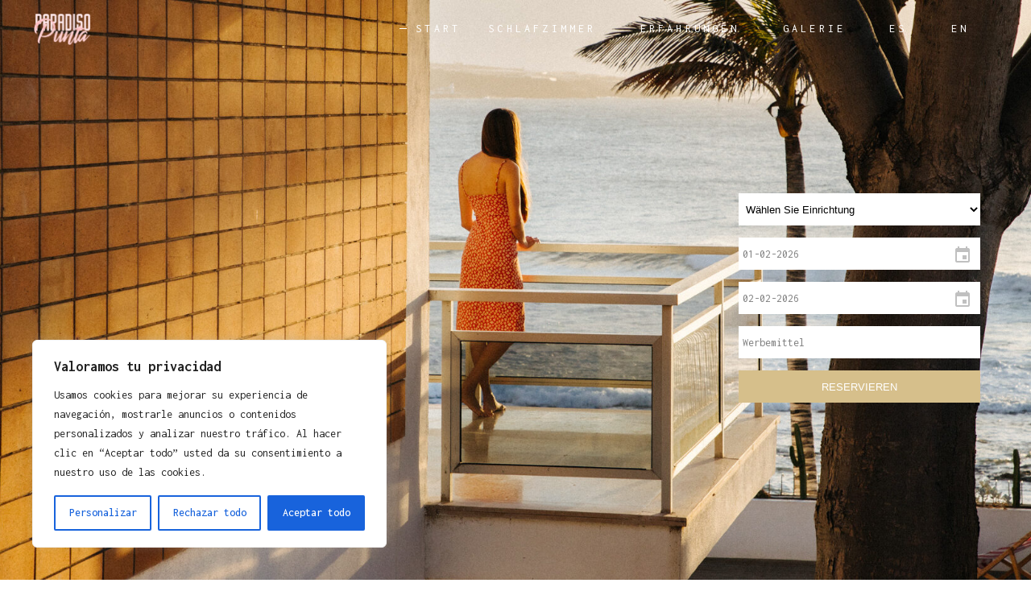

--- FILE ---
content_type: text/html; charset=UTF-8
request_url: http://puntaparadiso.com/de/principal-neu/
body_size: 21845
content:
<!-- Global site tag (gtag.js) - Google Analytics -->
<script async src="https://www.googletagmanager.com/gtag/js?id=UA-149995062-1"></script>
<script>
  window.dataLayer = window.dataLayer || [];
  function gtag(){dataLayer.push(arguments);}
  gtag('js', new Date());

  gtag('config', 'UA-149995062-1');
</script>

<!DOCTYPE html>
<html lang="de-DE">
<head>
	<!--script id="Cookiebot" src="https://consent.cookiebot.com/uc.js" data-cbid="de9dfcc0-769e-48f5-9ce3-c0cbdd6f338c" data-blockingmode="auto" type="text/javascript"></script-->
	
        <meta charset="UTF-8"/>
        <link rel="profile" href="http://gmpg.org/xfn/11"/>
		
	            <meta name="viewport" content="width=device-width,initial-scale=1,user-scalable=yes">
		<title>Punta Paradiso &#8211; Punta Paradiso</title>
<meta name='robots' content='max-image-preview:large' />
<link rel="alternate" href="https://puntaparadiso.com/" hreflang="es" />
<link rel="alternate" href="https://puntaparadiso.com/en/principal-new/" hreflang="en" />
<link rel="alternate" href="https://puntaparadiso.com/de/principal-neu/" hreflang="de" />
<link rel='dns-prefetch' href='//ajax.googleapis.com' />
<link rel='dns-prefetch' href='//fonts.googleapis.com' />
<link rel="alternate" type="application/rss+xml" title="Punta Paradiso &raquo; Feed" href="https://puntaparadiso.com/de/feed/" />
<link rel="alternate" type="application/rss+xml" title="Punta Paradiso &raquo; Kommentar-Feed" href="https://puntaparadiso.com/de/comments/feed/" />
<script type="text/javascript">
window._wpemojiSettings = {"baseUrl":"https:\/\/s.w.org\/images\/core\/emoji\/14.0.0\/72x72\/","ext":".png","svgUrl":"https:\/\/s.w.org\/images\/core\/emoji\/14.0.0\/svg\/","svgExt":".svg","source":{"concatemoji":"http:\/\/puntaparadiso.com\/wp-includes\/js\/wp-emoji-release.min.js?ver=6.1.9"}};
/*! This file is auto-generated */
!function(e,a,t){var n,r,o,i=a.createElement("canvas"),p=i.getContext&&i.getContext("2d");function s(e,t){var a=String.fromCharCode,e=(p.clearRect(0,0,i.width,i.height),p.fillText(a.apply(this,e),0,0),i.toDataURL());return p.clearRect(0,0,i.width,i.height),p.fillText(a.apply(this,t),0,0),e===i.toDataURL()}function c(e){var t=a.createElement("script");t.src=e,t.defer=t.type="text/javascript",a.getElementsByTagName("head")[0].appendChild(t)}for(o=Array("flag","emoji"),t.supports={everything:!0,everythingExceptFlag:!0},r=0;r<o.length;r++)t.supports[o[r]]=function(e){if(p&&p.fillText)switch(p.textBaseline="top",p.font="600 32px Arial",e){case"flag":return s([127987,65039,8205,9895,65039],[127987,65039,8203,9895,65039])?!1:!s([55356,56826,55356,56819],[55356,56826,8203,55356,56819])&&!s([55356,57332,56128,56423,56128,56418,56128,56421,56128,56430,56128,56423,56128,56447],[55356,57332,8203,56128,56423,8203,56128,56418,8203,56128,56421,8203,56128,56430,8203,56128,56423,8203,56128,56447]);case"emoji":return!s([129777,127995,8205,129778,127999],[129777,127995,8203,129778,127999])}return!1}(o[r]),t.supports.everything=t.supports.everything&&t.supports[o[r]],"flag"!==o[r]&&(t.supports.everythingExceptFlag=t.supports.everythingExceptFlag&&t.supports[o[r]]);t.supports.everythingExceptFlag=t.supports.everythingExceptFlag&&!t.supports.flag,t.DOMReady=!1,t.readyCallback=function(){t.DOMReady=!0},t.supports.everything||(n=function(){t.readyCallback()},a.addEventListener?(a.addEventListener("DOMContentLoaded",n,!1),e.addEventListener("load",n,!1)):(e.attachEvent("onload",n),a.attachEvent("onreadystatechange",function(){"complete"===a.readyState&&t.readyCallback()})),(e=t.source||{}).concatemoji?c(e.concatemoji):e.wpemoji&&e.twemoji&&(c(e.twemoji),c(e.wpemoji)))}(window,document,window._wpemojiSettings);
</script>
<style type="text/css">
img.wp-smiley,
img.emoji {
	display: inline !important;
	border: none !important;
	box-shadow: none !important;
	height: 1em !important;
	width: 1em !important;
	margin: 0 0.07em !important;
	vertical-align: -0.1em !important;
	background: none !important;
	padding: 0 !important;
}
</style>
	<link rel='stylesheet' id='jquery-ui-css-css' href='https://ajax.googleapis.com/ajax/libs/jqueryui/1.8.2/themes/smoothness/jquery-ui.css?ver=6.1.9' type='text/css' media='all' />
<link rel='stylesheet' id='wp-block-library-css' href='http://puntaparadiso.com/wp-includes/css/dist/block-library/style.min.css?ver=6.1.9' type='text/css' media='all' />
<link rel='stylesheet' id='wc-blocks-vendors-style-css' href='http://puntaparadiso.com/wp-content/plugins/woocommerce/packages/woocommerce-blocks/build/wc-blocks-vendors-style.css?ver=8.7.5' type='text/css' media='all' />
<link rel='stylesheet' id='wc-blocks-style-css' href='http://puntaparadiso.com/wp-content/plugins/woocommerce/packages/woocommerce-blocks/build/wc-blocks-style.css?ver=8.7.5' type='text/css' media='all' />
<link rel='stylesheet' id='classic-theme-styles-css' href='http://puntaparadiso.com/wp-includes/css/classic-themes.min.css?ver=1' type='text/css' media='all' />
<style id='global-styles-inline-css' type='text/css'>
body{--wp--preset--color--black: #000000;--wp--preset--color--cyan-bluish-gray: #abb8c3;--wp--preset--color--white: #ffffff;--wp--preset--color--pale-pink: #f78da7;--wp--preset--color--vivid-red: #cf2e2e;--wp--preset--color--luminous-vivid-orange: #ff6900;--wp--preset--color--luminous-vivid-amber: #fcb900;--wp--preset--color--light-green-cyan: #7bdcb5;--wp--preset--color--vivid-green-cyan: #00d084;--wp--preset--color--pale-cyan-blue: #8ed1fc;--wp--preset--color--vivid-cyan-blue: #0693e3;--wp--preset--color--vivid-purple: #9b51e0;--wp--preset--gradient--vivid-cyan-blue-to-vivid-purple: linear-gradient(135deg,rgba(6,147,227,1) 0%,rgb(155,81,224) 100%);--wp--preset--gradient--light-green-cyan-to-vivid-green-cyan: linear-gradient(135deg,rgb(122,220,180) 0%,rgb(0,208,130) 100%);--wp--preset--gradient--luminous-vivid-amber-to-luminous-vivid-orange: linear-gradient(135deg,rgba(252,185,0,1) 0%,rgba(255,105,0,1) 100%);--wp--preset--gradient--luminous-vivid-orange-to-vivid-red: linear-gradient(135deg,rgba(255,105,0,1) 0%,rgb(207,46,46) 100%);--wp--preset--gradient--very-light-gray-to-cyan-bluish-gray: linear-gradient(135deg,rgb(238,238,238) 0%,rgb(169,184,195) 100%);--wp--preset--gradient--cool-to-warm-spectrum: linear-gradient(135deg,rgb(74,234,220) 0%,rgb(151,120,209) 20%,rgb(207,42,186) 40%,rgb(238,44,130) 60%,rgb(251,105,98) 80%,rgb(254,248,76) 100%);--wp--preset--gradient--blush-light-purple: linear-gradient(135deg,rgb(255,206,236) 0%,rgb(152,150,240) 100%);--wp--preset--gradient--blush-bordeaux: linear-gradient(135deg,rgb(254,205,165) 0%,rgb(254,45,45) 50%,rgb(107,0,62) 100%);--wp--preset--gradient--luminous-dusk: linear-gradient(135deg,rgb(255,203,112) 0%,rgb(199,81,192) 50%,rgb(65,88,208) 100%);--wp--preset--gradient--pale-ocean: linear-gradient(135deg,rgb(255,245,203) 0%,rgb(182,227,212) 50%,rgb(51,167,181) 100%);--wp--preset--gradient--electric-grass: linear-gradient(135deg,rgb(202,248,128) 0%,rgb(113,206,126) 100%);--wp--preset--gradient--midnight: linear-gradient(135deg,rgb(2,3,129) 0%,rgb(40,116,252) 100%);--wp--preset--duotone--dark-grayscale: url('#wp-duotone-dark-grayscale');--wp--preset--duotone--grayscale: url('#wp-duotone-grayscale');--wp--preset--duotone--purple-yellow: url('#wp-duotone-purple-yellow');--wp--preset--duotone--blue-red: url('#wp-duotone-blue-red');--wp--preset--duotone--midnight: url('#wp-duotone-midnight');--wp--preset--duotone--magenta-yellow: url('#wp-duotone-magenta-yellow');--wp--preset--duotone--purple-green: url('#wp-duotone-purple-green');--wp--preset--duotone--blue-orange: url('#wp-duotone-blue-orange');--wp--preset--font-size--small: 13px;--wp--preset--font-size--medium: 20px;--wp--preset--font-size--large: 36px;--wp--preset--font-size--x-large: 42px;--wp--preset--spacing--20: 0.44rem;--wp--preset--spacing--30: 0.67rem;--wp--preset--spacing--40: 1rem;--wp--preset--spacing--50: 1.5rem;--wp--preset--spacing--60: 2.25rem;--wp--preset--spacing--70: 3.38rem;--wp--preset--spacing--80: 5.06rem;}:where(.is-layout-flex){gap: 0.5em;}body .is-layout-flow > .alignleft{float: left;margin-inline-start: 0;margin-inline-end: 2em;}body .is-layout-flow > .alignright{float: right;margin-inline-start: 2em;margin-inline-end: 0;}body .is-layout-flow > .aligncenter{margin-left: auto !important;margin-right: auto !important;}body .is-layout-constrained > .alignleft{float: left;margin-inline-start: 0;margin-inline-end: 2em;}body .is-layout-constrained > .alignright{float: right;margin-inline-start: 2em;margin-inline-end: 0;}body .is-layout-constrained > .aligncenter{margin-left: auto !important;margin-right: auto !important;}body .is-layout-constrained > :where(:not(.alignleft):not(.alignright):not(.alignfull)){max-width: var(--wp--style--global--content-size);margin-left: auto !important;margin-right: auto !important;}body .is-layout-constrained > .alignwide{max-width: var(--wp--style--global--wide-size);}body .is-layout-flex{display: flex;}body .is-layout-flex{flex-wrap: wrap;align-items: center;}body .is-layout-flex > *{margin: 0;}:where(.wp-block-columns.is-layout-flex){gap: 2em;}.has-black-color{color: var(--wp--preset--color--black) !important;}.has-cyan-bluish-gray-color{color: var(--wp--preset--color--cyan-bluish-gray) !important;}.has-white-color{color: var(--wp--preset--color--white) !important;}.has-pale-pink-color{color: var(--wp--preset--color--pale-pink) !important;}.has-vivid-red-color{color: var(--wp--preset--color--vivid-red) !important;}.has-luminous-vivid-orange-color{color: var(--wp--preset--color--luminous-vivid-orange) !important;}.has-luminous-vivid-amber-color{color: var(--wp--preset--color--luminous-vivid-amber) !important;}.has-light-green-cyan-color{color: var(--wp--preset--color--light-green-cyan) !important;}.has-vivid-green-cyan-color{color: var(--wp--preset--color--vivid-green-cyan) !important;}.has-pale-cyan-blue-color{color: var(--wp--preset--color--pale-cyan-blue) !important;}.has-vivid-cyan-blue-color{color: var(--wp--preset--color--vivid-cyan-blue) !important;}.has-vivid-purple-color{color: var(--wp--preset--color--vivid-purple) !important;}.has-black-background-color{background-color: var(--wp--preset--color--black) !important;}.has-cyan-bluish-gray-background-color{background-color: var(--wp--preset--color--cyan-bluish-gray) !important;}.has-white-background-color{background-color: var(--wp--preset--color--white) !important;}.has-pale-pink-background-color{background-color: var(--wp--preset--color--pale-pink) !important;}.has-vivid-red-background-color{background-color: var(--wp--preset--color--vivid-red) !important;}.has-luminous-vivid-orange-background-color{background-color: var(--wp--preset--color--luminous-vivid-orange) !important;}.has-luminous-vivid-amber-background-color{background-color: var(--wp--preset--color--luminous-vivid-amber) !important;}.has-light-green-cyan-background-color{background-color: var(--wp--preset--color--light-green-cyan) !important;}.has-vivid-green-cyan-background-color{background-color: var(--wp--preset--color--vivid-green-cyan) !important;}.has-pale-cyan-blue-background-color{background-color: var(--wp--preset--color--pale-cyan-blue) !important;}.has-vivid-cyan-blue-background-color{background-color: var(--wp--preset--color--vivid-cyan-blue) !important;}.has-vivid-purple-background-color{background-color: var(--wp--preset--color--vivid-purple) !important;}.has-black-border-color{border-color: var(--wp--preset--color--black) !important;}.has-cyan-bluish-gray-border-color{border-color: var(--wp--preset--color--cyan-bluish-gray) !important;}.has-white-border-color{border-color: var(--wp--preset--color--white) !important;}.has-pale-pink-border-color{border-color: var(--wp--preset--color--pale-pink) !important;}.has-vivid-red-border-color{border-color: var(--wp--preset--color--vivid-red) !important;}.has-luminous-vivid-orange-border-color{border-color: var(--wp--preset--color--luminous-vivid-orange) !important;}.has-luminous-vivid-amber-border-color{border-color: var(--wp--preset--color--luminous-vivid-amber) !important;}.has-light-green-cyan-border-color{border-color: var(--wp--preset--color--light-green-cyan) !important;}.has-vivid-green-cyan-border-color{border-color: var(--wp--preset--color--vivid-green-cyan) !important;}.has-pale-cyan-blue-border-color{border-color: var(--wp--preset--color--pale-cyan-blue) !important;}.has-vivid-cyan-blue-border-color{border-color: var(--wp--preset--color--vivid-cyan-blue) !important;}.has-vivid-purple-border-color{border-color: var(--wp--preset--color--vivid-purple) !important;}.has-vivid-cyan-blue-to-vivid-purple-gradient-background{background: var(--wp--preset--gradient--vivid-cyan-blue-to-vivid-purple) !important;}.has-light-green-cyan-to-vivid-green-cyan-gradient-background{background: var(--wp--preset--gradient--light-green-cyan-to-vivid-green-cyan) !important;}.has-luminous-vivid-amber-to-luminous-vivid-orange-gradient-background{background: var(--wp--preset--gradient--luminous-vivid-amber-to-luminous-vivid-orange) !important;}.has-luminous-vivid-orange-to-vivid-red-gradient-background{background: var(--wp--preset--gradient--luminous-vivid-orange-to-vivid-red) !important;}.has-very-light-gray-to-cyan-bluish-gray-gradient-background{background: var(--wp--preset--gradient--very-light-gray-to-cyan-bluish-gray) !important;}.has-cool-to-warm-spectrum-gradient-background{background: var(--wp--preset--gradient--cool-to-warm-spectrum) !important;}.has-blush-light-purple-gradient-background{background: var(--wp--preset--gradient--blush-light-purple) !important;}.has-blush-bordeaux-gradient-background{background: var(--wp--preset--gradient--blush-bordeaux) !important;}.has-luminous-dusk-gradient-background{background: var(--wp--preset--gradient--luminous-dusk) !important;}.has-pale-ocean-gradient-background{background: var(--wp--preset--gradient--pale-ocean) !important;}.has-electric-grass-gradient-background{background: var(--wp--preset--gradient--electric-grass) !important;}.has-midnight-gradient-background{background: var(--wp--preset--gradient--midnight) !important;}.has-small-font-size{font-size: var(--wp--preset--font-size--small) !important;}.has-medium-font-size{font-size: var(--wp--preset--font-size--medium) !important;}.has-large-font-size{font-size: var(--wp--preset--font-size--large) !important;}.has-x-large-font-size{font-size: var(--wp--preset--font-size--x-large) !important;}
.wp-block-navigation a:where(:not(.wp-element-button)){color: inherit;}
:where(.wp-block-columns.is-layout-flex){gap: 2em;}
.wp-block-pullquote{font-size: 1.5em;line-height: 1.6;}
</style>
<link rel='stylesheet' id='contact-form-7-css' href='http://puntaparadiso.com/wp-content/plugins/contact-form-7/includes/css/styles.css?ver=5.6.4' type='text/css' media='all' />
<link rel='stylesheet' id='rs-plugin-settings-css' href='http://puntaparadiso.com/wp-content/plugins/revslider/public/assets/css/settings.css?ver=5.4.8.1' type='text/css' media='all' />
<style id='rs-plugin-settings-inline-css' type='text/css'>
#rs-demo-id {}
</style>
<style id='woocommerce-inline-inline-css' type='text/css'>
.woocommerce form .form-row .required { visibility: visible; }
</style>
<link rel='stylesheet' id='amedeo-elated-default-style-css' href='http://puntaparadiso.com/wp-content/themes/amadeo-child/style.css?ver=6.1.9' type='text/css' media='all' />
<link rel='stylesheet' id='amedeo-elated-modules-css' href='http://puntaparadiso.com/wp-content/themes/amadeo-child/assets/css/modules.min.css?ver=6.1.9' type='text/css' media='all' />
<link rel='stylesheet' id='eltdf-dripicons-css' href='http://puntaparadiso.com/wp-content/themes/amadeo-child/framework/lib/icons-pack/dripicons/dripicons.css?ver=6.1.9' type='text/css' media='all' />
<link rel='stylesheet' id='eltdf-font_elegant-css' href='http://puntaparadiso.com/wp-content/themes/amadeo-child/framework/lib/icons-pack/elegant-icons/style.min.css?ver=6.1.9' type='text/css' media='all' />
<link rel='stylesheet' id='eltdf-ion_icons-css' href='http://puntaparadiso.com/wp-content/themes/amadeo-child/framework/lib/icons-pack/ion-icons/css/ionicons.min.css?ver=6.1.9' type='text/css' media='all' />
<link rel='stylesheet' id='eltdf-linea_icons-css' href='http://puntaparadiso.com/wp-content/themes/amadeo-child/framework/lib/icons-pack/linea-icons/style.css?ver=6.1.9' type='text/css' media='all' />
<link rel='stylesheet' id='eltdf-linear_icons-css' href='http://puntaparadiso.com/wp-content/themes/amadeo-child/framework/lib/icons-pack/linear-icons/style.css?ver=6.1.9' type='text/css' media='all' />
<link rel='stylesheet' id='eltdf-simple_line_icons-css' href='http://puntaparadiso.com/wp-content/themes/amadeo-child/framework/lib/icons-pack/simple-line-icons/simple-line-icons.css?ver=6.1.9' type='text/css' media='all' />
<link rel='stylesheet' id='mediaelement-css' href='http://puntaparadiso.com/wp-includes/js/mediaelement/mediaelementplayer-legacy.min.css?ver=4.2.17' type='text/css' media='all' />
<link rel='stylesheet' id='wp-mediaelement-css' href='http://puntaparadiso.com/wp-includes/js/mediaelement/wp-mediaelement.min.css?ver=6.1.9' type='text/css' media='all' />
<link rel='stylesheet' id='amedeo-elated-woo-css' href='http://puntaparadiso.com/wp-content/themes/amadeo-child/assets/css/woocommerce.min.css?ver=6.1.9' type='text/css' media='all' />
<link rel='stylesheet' id='amedeo-elated-woo-responsive-css' href='http://puntaparadiso.com/wp-content/themes/amadeo-child/assets/css/woocommerce-responsive.min.css?ver=6.1.9' type='text/css' media='all' />
<link rel='stylesheet' id='amedeo-elated-style-dynamic-css' href='http://puntaparadiso.com/wp-content/themes/amadeo-child/assets/css/style_dynamic.css?ver=1634069778' type='text/css' media='all' />
<link rel='stylesheet' id='amedeo-elated-modules-responsive-css' href='http://puntaparadiso.com/wp-content/themes/amadeo-child/assets/css/modules-responsive.min.css?ver=6.1.9' type='text/css' media='all' />
<link rel='stylesheet' id='amedeo-elated-style-dynamic-responsive-css' href='http://puntaparadiso.com/wp-content/themes/amadeo-child/assets/css/style_dynamic_responsive.css?ver=1634069779' type='text/css' media='all' />
<link rel='stylesheet' id='amedeo-elated-google-fonts-css' href='http://fonts.googleapis.com/css?family=Montserrat%3A300%2C400%2C500%2C700%7CInconsolata%3A300%2C400%2C500%2C700&#038;subset=latin-ext&#038;ver=1.0.0' type='text/css' media='all' />
<link rel='stylesheet' id='js_composer_front-css' href='http://puntaparadiso.com/wp-content/plugins/js_composer/assets/css/js_composer.min.css?ver=5.6' type='text/css' media='all' />
<script type='text/javascript' src='http://puntaparadiso.com/wp-includes/js/jquery/jquery.min.js?ver=3.6.1' id='jquery-core-js'></script>
<script type='text/javascript' src='http://puntaparadiso.com/wp-includes/js/jquery/jquery-migrate.min.js?ver=3.3.2' id='jquery-migrate-js'></script>
<script type='text/javascript' id='cookie-law-info-js-extra'>
/* <![CDATA[ */
var _ckyConfig = {"_ipData":[],"_assetsURL":"http:\/\/puntaparadiso.com\/wp-content\/plugins\/cookie-law-info\/lite\/frontend\/images\/","_publicURL":"http:\/\/puntaparadiso.com","_expiry":"365","_categories":[{"name":"Necesaria","slug":"necessary","isNecessary":true,"ccpaDoNotSell":true,"cookies":[],"active":true,"defaultConsent":{"gdpr":true,"ccpa":true}},{"name":"Funcional","slug":"functional","isNecessary":false,"ccpaDoNotSell":true,"cookies":[],"active":true,"defaultConsent":{"gdpr":false,"ccpa":false}},{"name":"Anal\u00edtica","slug":"analytics","isNecessary":false,"ccpaDoNotSell":true,"cookies":[],"active":true,"defaultConsent":{"gdpr":false,"ccpa":false}},{"name":"El rendimiento","slug":"performance","isNecessary":false,"ccpaDoNotSell":true,"cookies":[],"active":true,"defaultConsent":{"gdpr":false,"ccpa":false}},{"name":"Anuncio","slug":"advertisement","isNecessary":false,"ccpaDoNotSell":true,"cookies":[],"active":true,"defaultConsent":{"gdpr":false,"ccpa":false}}],"_activeLaw":"gdpr","_rootDomain":"","_block":"1","_showBanner":"1","_bannerConfig":{"settings":{"type":"box","preferenceCenterType":"popup","position":"bottom-left","applicableLaw":"gdpr"},"behaviours":{"reloadBannerOnAccept":false,"loadAnalyticsByDefault":false,"animations":{"onLoad":"animate","onHide":"sticky"}},"config":{"revisitConsent":{"status":true,"tag":"revisit-consent","position":"bottom-left","meta":{"url":"#"},"styles":{"background-color":"#0056A7"},"elements":{"title":{"type":"text","tag":"revisit-consent-title","status":true,"styles":{"color":"#0056a7"}}}},"preferenceCenter":{"toggle":{"status":true,"tag":"detail-category-toggle","type":"toggle","states":{"active":{"styles":{"background-color":"#1863DC"}},"inactive":{"styles":{"background-color":"#D0D5D2"}}}}},"categoryPreview":{"status":false,"toggle":{"status":true,"tag":"detail-category-preview-toggle","type":"toggle","states":{"active":{"styles":{"background-color":"#1863DC"}},"inactive":{"styles":{"background-color":"#D0D5D2"}}}}},"videoPlaceholder":{"status":true,"styles":{"background-color":"#000000","border-color":"#000000","color":"#ffffff"}},"readMore":{"status":false,"tag":"readmore-button","type":"link","meta":{"noFollow":true,"newTab":true},"styles":{"color":"#1863DC","background-color":"transparent","border-color":"transparent"}},"auditTable":{"status":true},"optOption":{"status":true,"toggle":{"status":true,"tag":"optout-option-toggle","type":"toggle","states":{"active":{"styles":{"background-color":"#1863dc"}},"inactive":{"styles":{"background-color":"#FFFFFF"}}}}}}},"_version":"3.2.0","_logConsent":"1","_tags":[{"tag":"accept-button","styles":{"color":"#FFFFFF","background-color":"#1863DC","border-color":"#1863DC"}},{"tag":"reject-button","styles":{"color":"#1863DC","background-color":"transparent","border-color":"#1863DC"}},{"tag":"settings-button","styles":{"color":"#1863DC","background-color":"transparent","border-color":"#1863DC"}},{"tag":"readmore-button","styles":{"color":"#1863DC","background-color":"transparent","border-color":"transparent"}},{"tag":"donotsell-button","styles":{"color":"#1863DC","background-color":"transparent","border-color":"transparent"}},{"tag":"accept-button","styles":{"color":"#FFFFFF","background-color":"#1863DC","border-color":"#1863DC"}},{"tag":"revisit-consent","styles":{"background-color":"#0056A7"}}],"_shortCodes":[{"key":"cky_readmore","content":"<a href=\"#\" class=\"cky-policy\" aria-label=\"Pol\u00edtica de cookies\" target=\"_blank\" rel=\"noopener\" data-cky-tag=\"readmore-button\">Pol\u00edtica de cookies<\/a>","tag":"readmore-button","status":false,"attributes":{"rel":"nofollow","target":"_blank"}},{"key":"cky_show_desc","content":"<button class=\"cky-show-desc-btn\" data-cky-tag=\"show-desc-button\" aria-label=\"Mostrar m\u00e1s\">Mostrar m\u00e1s<\/button>","tag":"show-desc-button","status":true,"attributes":[]},{"key":"cky_hide_desc","content":"<button class=\"cky-show-desc-btn\" data-cky-tag=\"hide-desc-button\" aria-label=\"Mostrar menos\">Mostrar menos<\/button>","tag":"hide-desc-button","status":true,"attributes":[]},{"key":"cky_category_toggle_label","content":"[cky_{{status}}_category_label] [cky_preference_{{category_slug}}_title]","tag":"","status":true,"attributes":[]},{"key":"cky_enable_category_label","content":"Permitir","tag":"","status":true,"attributes":[]},{"key":"cky_disable_category_label","content":"Desactivar","tag":"","status":true,"attributes":[]},{"key":"cky_video_placeholder","content":"<div class=\"video-placeholder-normal\" data-cky-tag=\"video-placeholder\" id=\"[UNIQUEID]\"><p class=\"video-placeholder-text-normal\" data-cky-tag=\"placeholder-title\">Por favor acepte el consentimiento de cookies<\/p><\/div>","tag":"","status":true,"attributes":[]},{"key":"cky_enable_optout_label","content":"Permitir","tag":"","status":true,"attributes":[]},{"key":"cky_disable_optout_label","content":"Desactivar","tag":"","status":true,"attributes":[]},{"key":"cky_optout_toggle_label","content":"[cky_{{status}}_optout_label] [cky_optout_option_title]","tag":"","status":true,"attributes":[]},{"key":"cky_optout_option_title","content":"No vendan ni compartan mi informaci\u00f3n personal","tag":"","status":true,"attributes":[]},{"key":"cky_optout_close_label","content":"Cerca","tag":"","status":true,"attributes":[]}],"_rtl":"","_providersToBlock":[]};
var _ckyStyles = {"css":".cky-overlay{background: #000000; opacity: 0.4; position: fixed; top: 0; left: 0; width: 100%; height: 100%; z-index: 99999999;}.cky-hide{display: none;}.cky-btn-revisit-wrapper{display: flex; align-items: center; justify-content: center; background: #0056a7; width: 45px; height: 45px; border-radius: 50%; position: fixed; z-index: 999999; cursor: pointer;}.cky-revisit-bottom-left{bottom: 15px; left: 15px;}.cky-revisit-bottom-right{bottom: 15px; right: 15px;}.cky-btn-revisit-wrapper .cky-btn-revisit{display: flex; align-items: center; justify-content: center; background: none; border: none; cursor: pointer; position: relative; margin: 0; padding: 0;}.cky-btn-revisit-wrapper .cky-btn-revisit img{max-width: fit-content; margin: 0; height: 30px; width: 30px;}.cky-revisit-bottom-left:hover::before{content: attr(data-tooltip); position: absolute; background: #4e4b66; color: #ffffff; left: calc(100% + 7px); font-size: 12px; line-height: 16px; width: max-content; padding: 4px 8px; border-radius: 4px;}.cky-revisit-bottom-left:hover::after{position: absolute; content: \"\"; border: 5px solid transparent; left: calc(100% + 2px); border-left-width: 0; border-right-color: #4e4b66;}.cky-revisit-bottom-right:hover::before{content: attr(data-tooltip); position: absolute; background: #4e4b66; color: #ffffff; right: calc(100% + 7px); font-size: 12px; line-height: 16px; width: max-content; padding: 4px 8px; border-radius: 4px;}.cky-revisit-bottom-right:hover::after{position: absolute; content: \"\"; border: 5px solid transparent; right: calc(100% + 2px); border-right-width: 0; border-left-color: #4e4b66;}.cky-revisit-hide{display: none;}.cky-consent-container{position: fixed; width: 440px; box-sizing: border-box; z-index: 9999999; border-radius: 6px;}.cky-consent-container .cky-consent-bar{background: #ffffff; border: 1px solid; padding: 20px 26px; box-shadow: 0 -1px 10px 0 #acabab4d; border-radius: 6px;}.cky-box-bottom-left{bottom: 40px; left: 40px;}.cky-box-bottom-right{bottom: 40px; right: 40px;}.cky-box-top-left{top: 40px; left: 40px;}.cky-box-top-right{top: 40px; right: 40px;}.cky-custom-brand-logo-wrapper .cky-custom-brand-logo{width: 100px; height: auto; margin: 0 0 12px 0;}.cky-notice .cky-title{color: #212121; font-weight: 700; font-size: 18px; line-height: 24px; margin: 0 0 12px 0;}.cky-notice-des *,.cky-preference-content-wrapper *,.cky-accordion-header-des *,.cky-gpc-wrapper .cky-gpc-desc *{font-size: 14px;}.cky-notice-des{color: #212121; font-size: 14px; line-height: 24px; font-weight: 400;}.cky-notice-des img{height: 25px; width: 25px;}.cky-consent-bar .cky-notice-des p,.cky-gpc-wrapper .cky-gpc-desc p,.cky-preference-body-wrapper .cky-preference-content-wrapper p,.cky-accordion-header-wrapper .cky-accordion-header-des p,.cky-cookie-des-table li div:last-child p{color: inherit; margin-top: 0; overflow-wrap: break-word;}.cky-notice-des P:last-child,.cky-preference-content-wrapper p:last-child,.cky-cookie-des-table li div:last-child p:last-child,.cky-gpc-wrapper .cky-gpc-desc p:last-child{margin-bottom: 0;}.cky-notice-des a.cky-policy,.cky-notice-des button.cky-policy{font-size: 14px; color: #1863dc; white-space: nowrap; cursor: pointer; background: transparent; border: 1px solid; text-decoration: underline;}.cky-notice-des button.cky-policy{padding: 0;}.cky-notice-des a.cky-policy:focus-visible,.cky-notice-des button.cky-policy:focus-visible,.cky-preference-content-wrapper .cky-show-desc-btn:focus-visible,.cky-accordion-header .cky-accordion-btn:focus-visible,.cky-preference-header .cky-btn-close:focus-visible,.cky-switch input[type=\"checkbox\"]:focus-visible,.cky-footer-wrapper a:focus-visible,.cky-btn:focus-visible{outline: 2px solid #1863dc; outline-offset: 2px;}.cky-btn:focus:not(:focus-visible),.cky-accordion-header .cky-accordion-btn:focus:not(:focus-visible),.cky-preference-content-wrapper .cky-show-desc-btn:focus:not(:focus-visible),.cky-btn-revisit-wrapper .cky-btn-revisit:focus:not(:focus-visible),.cky-preference-header .cky-btn-close:focus:not(:focus-visible),.cky-consent-bar .cky-banner-btn-close:focus:not(:focus-visible){outline: 0;}button.cky-show-desc-btn:not(:hover):not(:active){color: #1863dc; background: transparent;}button.cky-accordion-btn:not(:hover):not(:active),button.cky-banner-btn-close:not(:hover):not(:active),button.cky-btn-revisit:not(:hover):not(:active),button.cky-btn-close:not(:hover):not(:active){background: transparent;}.cky-consent-bar button:hover,.cky-modal.cky-modal-open button:hover,.cky-consent-bar button:focus,.cky-modal.cky-modal-open button:focus{text-decoration: none;}.cky-notice-btn-wrapper{display: flex; justify-content: flex-start; align-items: center; flex-wrap: wrap; margin-top: 16px;}.cky-notice-btn-wrapper .cky-btn{text-shadow: none; box-shadow: none;}.cky-btn{flex: auto; max-width: 100%; font-size: 14px; font-family: inherit; line-height: 24px; padding: 8px; font-weight: 500; margin: 0 8px 0 0; border-radius: 2px; cursor: pointer; text-align: center; text-transform: none; min-height: 0;}.cky-btn:hover{opacity: 0.8;}.cky-btn-customize{color: #1863dc; background: transparent; border: 2px solid #1863dc;}.cky-btn-reject{color: #1863dc; background: transparent; border: 2px solid #1863dc;}.cky-btn-accept{background: #1863dc; color: #ffffff; border: 2px solid #1863dc;}.cky-btn:last-child{margin-right: 0;}@media (max-width: 576px){.cky-box-bottom-left{bottom: 0; left: 0;}.cky-box-bottom-right{bottom: 0; right: 0;}.cky-box-top-left{top: 0; left: 0;}.cky-box-top-right{top: 0; right: 0;}}@media (max-width: 440px){.cky-box-bottom-left, .cky-box-bottom-right, .cky-box-top-left, .cky-box-top-right{width: 100%; max-width: 100%;}.cky-consent-container .cky-consent-bar{padding: 20px 0;}.cky-custom-brand-logo-wrapper, .cky-notice .cky-title, .cky-notice-des, .cky-notice-btn-wrapper{padding: 0 24px;}.cky-notice-des{max-height: 40vh; overflow-y: scroll;}.cky-notice-btn-wrapper{flex-direction: column; margin-top: 0;}.cky-btn{width: 100%; margin: 10px 0 0 0;}.cky-notice-btn-wrapper .cky-btn-customize{order: 2;}.cky-notice-btn-wrapper .cky-btn-reject{order: 3;}.cky-notice-btn-wrapper .cky-btn-accept{order: 1; margin-top: 16px;}}@media (max-width: 352px){.cky-notice .cky-title{font-size: 16px;}.cky-notice-des *{font-size: 12px;}.cky-notice-des, .cky-btn{font-size: 12px;}}.cky-modal.cky-modal-open{display: flex; visibility: visible; -webkit-transform: translate(-50%, -50%); -moz-transform: translate(-50%, -50%); -ms-transform: translate(-50%, -50%); -o-transform: translate(-50%, -50%); transform: translate(-50%, -50%); top: 50%; left: 50%; transition: all 1s ease;}.cky-modal{box-shadow: 0 32px 68px rgba(0, 0, 0, 0.3); margin: 0 auto; position: fixed; max-width: 100%; background: #ffffff; top: 50%; box-sizing: border-box; border-radius: 6px; z-index: 999999999; color: #212121; -webkit-transform: translate(-50%, 100%); -moz-transform: translate(-50%, 100%); -ms-transform: translate(-50%, 100%); -o-transform: translate(-50%, 100%); transform: translate(-50%, 100%); visibility: hidden; transition: all 0s ease;}.cky-preference-center{max-height: 79vh; overflow: hidden; width: 845px; overflow: hidden; flex: 1 1 0; display: flex; flex-direction: column; border-radius: 6px;}.cky-preference-header{display: flex; align-items: center; justify-content: space-between; padding: 22px 24px; border-bottom: 1px solid;}.cky-preference-header .cky-preference-title{font-size: 18px; font-weight: 700; line-height: 24px;}.cky-preference-header .cky-btn-close{margin: 0; cursor: pointer; vertical-align: middle; padding: 0; background: none; border: none; width: auto; height: auto; min-height: 0; line-height: 0; text-shadow: none; box-shadow: none;}.cky-preference-header .cky-btn-close img{margin: 0; height: 10px; width: 10px;}.cky-preference-body-wrapper{padding: 0 24px; flex: 1; overflow: auto; box-sizing: border-box;}.cky-preference-content-wrapper,.cky-gpc-wrapper .cky-gpc-desc{font-size: 14px; line-height: 24px; font-weight: 400; padding: 12px 0;}.cky-preference-content-wrapper{border-bottom: 1px solid;}.cky-preference-content-wrapper img{height: 25px; width: 25px;}.cky-preference-content-wrapper .cky-show-desc-btn{font-size: 14px; font-family: inherit; color: #1863dc; text-decoration: none; line-height: 24px; padding: 0; margin: 0; white-space: nowrap; cursor: pointer; background: transparent; border-color: transparent; text-transform: none; min-height: 0; text-shadow: none; box-shadow: none;}.cky-accordion-wrapper{margin-bottom: 10px;}.cky-accordion{border-bottom: 1px solid;}.cky-accordion:last-child{border-bottom: none;}.cky-accordion .cky-accordion-item{display: flex; margin-top: 10px;}.cky-accordion .cky-accordion-body{display: none;}.cky-accordion.cky-accordion-active .cky-accordion-body{display: block; padding: 0 22px; margin-bottom: 16px;}.cky-accordion-header-wrapper{cursor: pointer; width: 100%;}.cky-accordion-item .cky-accordion-header{display: flex; justify-content: space-between; align-items: center;}.cky-accordion-header .cky-accordion-btn{font-size: 16px; font-family: inherit; color: #212121; line-height: 24px; background: none; border: none; font-weight: 700; padding: 0; margin: 0; cursor: pointer; text-transform: none; min-height: 0; text-shadow: none; box-shadow: none;}.cky-accordion-header .cky-always-active{color: #008000; font-weight: 600; line-height: 24px; font-size: 14px;}.cky-accordion-header-des{font-size: 14px; line-height: 24px; margin: 10px 0 16px 0;}.cky-accordion-chevron{margin-right: 22px; position: relative; cursor: pointer;}.cky-accordion-chevron-hide{display: none;}.cky-accordion .cky-accordion-chevron i::before{content: \"\"; position: absolute; border-right: 1.4px solid; border-bottom: 1.4px solid; border-color: inherit; height: 6px; width: 6px; -webkit-transform: rotate(-45deg); -moz-transform: rotate(-45deg); -ms-transform: rotate(-45deg); -o-transform: rotate(-45deg); transform: rotate(-45deg); transition: all 0.2s ease-in-out; top: 8px;}.cky-accordion.cky-accordion-active .cky-accordion-chevron i::before{-webkit-transform: rotate(45deg); -moz-transform: rotate(45deg); -ms-transform: rotate(45deg); -o-transform: rotate(45deg); transform: rotate(45deg);}.cky-audit-table{background: #f4f4f4; border-radius: 6px;}.cky-audit-table .cky-empty-cookies-text{color: inherit; font-size: 12px; line-height: 24px; margin: 0; padding: 10px;}.cky-audit-table .cky-cookie-des-table{font-size: 12px; line-height: 24px; font-weight: normal; padding: 15px 10px; border-bottom: 1px solid; border-bottom-color: inherit; margin: 0;}.cky-audit-table .cky-cookie-des-table:last-child{border-bottom: none;}.cky-audit-table .cky-cookie-des-table li{list-style-type: none; display: flex; padding: 3px 0;}.cky-audit-table .cky-cookie-des-table li:first-child{padding-top: 0;}.cky-cookie-des-table li div:first-child{width: 100px; font-weight: 600; word-break: break-word; word-wrap: break-word;}.cky-cookie-des-table li div:last-child{flex: 1; word-break: break-word; word-wrap: break-word; margin-left: 8px;}.cky-footer-shadow{display: block; width: 100%; height: 40px; background: linear-gradient(180deg, rgba(255, 255, 255, 0) 0%, #ffffff 100%); position: absolute; bottom: calc(100% - 1px);}.cky-footer-wrapper{position: relative;}.cky-prefrence-btn-wrapper{display: flex; flex-wrap: wrap; align-items: center; justify-content: center; padding: 22px 24px; border-top: 1px solid;}.cky-prefrence-btn-wrapper .cky-btn{flex: auto; max-width: 100%; text-shadow: none; box-shadow: none;}.cky-btn-preferences{color: #1863dc; background: transparent; border: 2px solid #1863dc;}.cky-preference-header,.cky-preference-body-wrapper,.cky-preference-content-wrapper,.cky-accordion-wrapper,.cky-accordion,.cky-accordion-wrapper,.cky-footer-wrapper,.cky-prefrence-btn-wrapper{border-color: inherit;}@media (max-width: 845px){.cky-modal{max-width: calc(100% - 16px);}}@media (max-width: 576px){.cky-modal{max-width: 100%;}.cky-preference-center{max-height: 100vh;}.cky-prefrence-btn-wrapper{flex-direction: column;}.cky-accordion.cky-accordion-active .cky-accordion-body{padding-right: 0;}.cky-prefrence-btn-wrapper .cky-btn{width: 100%; margin: 10px 0 0 0;}.cky-prefrence-btn-wrapper .cky-btn-reject{order: 3;}.cky-prefrence-btn-wrapper .cky-btn-accept{order: 1; margin-top: 0;}.cky-prefrence-btn-wrapper .cky-btn-preferences{order: 2;}}@media (max-width: 425px){.cky-accordion-chevron{margin-right: 15px;}.cky-notice-btn-wrapper{margin-top: 0;}.cky-accordion.cky-accordion-active .cky-accordion-body{padding: 0 15px;}}@media (max-width: 352px){.cky-preference-header .cky-preference-title{font-size: 16px;}.cky-preference-header{padding: 16px 24px;}.cky-preference-content-wrapper *, .cky-accordion-header-des *{font-size: 12px;}.cky-preference-content-wrapper, .cky-preference-content-wrapper .cky-show-more, .cky-accordion-header .cky-always-active, .cky-accordion-header-des, .cky-preference-content-wrapper .cky-show-desc-btn, .cky-notice-des a.cky-policy{font-size: 12px;}.cky-accordion-header .cky-accordion-btn{font-size: 14px;}}.cky-switch{display: flex;}.cky-switch input[type=\"checkbox\"]{position: relative; width: 44px; height: 24px; margin: 0; background: #d0d5d2; -webkit-appearance: none; border-radius: 50px; cursor: pointer; outline: 0; border: none; top: 0;}.cky-switch input[type=\"checkbox\"]:checked{background: #1863dc;}.cky-switch input[type=\"checkbox\"]:before{position: absolute; content: \"\"; height: 20px; width: 20px; left: 2px; bottom: 2px; border-radius: 50%; background-color: white; -webkit-transition: 0.4s; transition: 0.4s; margin: 0;}.cky-switch input[type=\"checkbox\"]:after{display: none;}.cky-switch input[type=\"checkbox\"]:checked:before{-webkit-transform: translateX(20px); -ms-transform: translateX(20px); transform: translateX(20px);}@media (max-width: 425px){.cky-switch input[type=\"checkbox\"]{width: 38px; height: 21px;}.cky-switch input[type=\"checkbox\"]:before{height: 17px; width: 17px;}.cky-switch input[type=\"checkbox\"]:checked:before{-webkit-transform: translateX(17px); -ms-transform: translateX(17px); transform: translateX(17px);}}.cky-consent-bar .cky-banner-btn-close{position: absolute; right: 9px; top: 5px; background: none; border: none; cursor: pointer; padding: 0; margin: 0; min-height: 0; line-height: 0; height: auto; width: auto; text-shadow: none; box-shadow: none;}.cky-consent-bar .cky-banner-btn-close img{height: 9px; width: 9px; margin: 0;}.cky-notice-group{font-size: 14px; line-height: 24px; font-weight: 400; color: #212121;}.cky-notice-btn-wrapper .cky-btn-do-not-sell{font-size: 14px; line-height: 24px; padding: 6px 0; margin: 0; font-weight: 500; background: none; border-radius: 2px; border: none; cursor: pointer; text-align: left; color: #1863dc; background: transparent; border-color: transparent; box-shadow: none; text-shadow: none;}.cky-consent-bar .cky-banner-btn-close:focus-visible,.cky-notice-btn-wrapper .cky-btn-do-not-sell:focus-visible,.cky-opt-out-btn-wrapper .cky-btn:focus-visible,.cky-opt-out-checkbox-wrapper input[type=\"checkbox\"].cky-opt-out-checkbox:focus-visible{outline: 2px solid #1863dc; outline-offset: 2px;}@media (max-width: 440px){.cky-consent-container{width: 100%;}}@media (max-width: 352px){.cky-notice-des a.cky-policy, .cky-notice-btn-wrapper .cky-btn-do-not-sell{font-size: 12px;}}.cky-opt-out-wrapper{padding: 12px 0;}.cky-opt-out-wrapper .cky-opt-out-checkbox-wrapper{display: flex; align-items: center;}.cky-opt-out-checkbox-wrapper .cky-opt-out-checkbox-label{font-size: 16px; font-weight: 700; line-height: 24px; margin: 0 0 0 12px; cursor: pointer;}.cky-opt-out-checkbox-wrapper input[type=\"checkbox\"].cky-opt-out-checkbox{background-color: #ffffff; border: 1px solid black; width: 20px; height: 18.5px; margin: 0; -webkit-appearance: none; position: relative; display: flex; align-items: center; justify-content: center; border-radius: 2px; cursor: pointer;}.cky-opt-out-checkbox-wrapper input[type=\"checkbox\"].cky-opt-out-checkbox:checked{background-color: #1863dc; border: none;}.cky-opt-out-checkbox-wrapper input[type=\"checkbox\"].cky-opt-out-checkbox:checked::after{left: 6px; bottom: 4px; width: 7px; height: 13px; border: solid #ffffff; border-width: 0 3px 3px 0; border-radius: 2px; -webkit-transform: rotate(45deg); -ms-transform: rotate(45deg); transform: rotate(45deg); content: \"\"; position: absolute; box-sizing: border-box;}.cky-opt-out-checkbox-wrapper.cky-disabled .cky-opt-out-checkbox-label,.cky-opt-out-checkbox-wrapper.cky-disabled input[type=\"checkbox\"].cky-opt-out-checkbox{cursor: no-drop;}.cky-gpc-wrapper{margin: 0 0 0 32px;}.cky-footer-wrapper .cky-opt-out-btn-wrapper{display: flex; flex-wrap: wrap; align-items: center; justify-content: center; padding: 22px 24px;}.cky-opt-out-btn-wrapper .cky-btn{flex: auto; max-width: 100%; text-shadow: none; box-shadow: none;}.cky-opt-out-btn-wrapper .cky-btn-cancel{border: 1px solid #dedfe0; background: transparent; color: #858585;}.cky-opt-out-btn-wrapper .cky-btn-confirm{background: #1863dc; color: #ffffff; border: 1px solid #1863dc;}@media (max-width: 352px){.cky-opt-out-checkbox-wrapper .cky-opt-out-checkbox-label{font-size: 14px;}.cky-gpc-wrapper .cky-gpc-desc, .cky-gpc-wrapper .cky-gpc-desc *{font-size: 12px;}.cky-opt-out-checkbox-wrapper input[type=\"checkbox\"].cky-opt-out-checkbox{width: 16px; height: 16px;}.cky-opt-out-checkbox-wrapper input[type=\"checkbox\"].cky-opt-out-checkbox:checked::after{left: 5px; bottom: 4px; width: 3px; height: 9px;}.cky-gpc-wrapper{margin: 0 0 0 28px;}}.video-placeholder-youtube{background-size: 100% 100%; background-position: center; background-repeat: no-repeat; background-color: #b2b0b059; position: relative; display: flex; align-items: center; justify-content: center; max-width: 100%;}.video-placeholder-text-youtube{text-align: center; align-items: center; padding: 10px 16px; background-color: #000000cc; color: #ffffff; border: 1px solid; border-radius: 2px; cursor: pointer;}.video-placeholder-normal{background-image: url(\"\/wp-content\/plugins\/cookie-law-info\/lite\/frontend\/images\/placeholder.svg\"); background-size: 80px; background-position: center; background-repeat: no-repeat; background-color: #b2b0b059; position: relative; display: flex; align-items: flex-end; justify-content: center; max-width: 100%;}.video-placeholder-text-normal{align-items: center; padding: 10px 16px; text-align: center; border: 1px solid; border-radius: 2px; cursor: pointer;}.cky-rtl{direction: rtl; text-align: right;}.cky-rtl .cky-banner-btn-close{left: 9px; right: auto;}.cky-rtl .cky-notice-btn-wrapper .cky-btn:last-child{margin-right: 8px;}.cky-rtl .cky-notice-btn-wrapper .cky-btn:first-child{margin-right: 0;}.cky-rtl .cky-notice-btn-wrapper{margin-left: 0; margin-right: 15px;}.cky-rtl .cky-prefrence-btn-wrapper .cky-btn{margin-right: 8px;}.cky-rtl .cky-prefrence-btn-wrapper .cky-btn:first-child{margin-right: 0;}.cky-rtl .cky-accordion .cky-accordion-chevron i::before{border: none; border-left: 1.4px solid; border-top: 1.4px solid; left: 12px;}.cky-rtl .cky-accordion.cky-accordion-active .cky-accordion-chevron i::before{-webkit-transform: rotate(-135deg); -moz-transform: rotate(-135deg); -ms-transform: rotate(-135deg); -o-transform: rotate(-135deg); transform: rotate(-135deg);}@media (max-width: 768px){.cky-rtl .cky-notice-btn-wrapper{margin-right: 0;}}@media (max-width: 576px){.cky-rtl .cky-notice-btn-wrapper .cky-btn:last-child{margin-right: 0;}.cky-rtl .cky-prefrence-btn-wrapper .cky-btn{margin-right: 0;}.cky-rtl .cky-accordion.cky-accordion-active .cky-accordion-body{padding: 0 22px 0 0;}}@media (max-width: 425px){.cky-rtl .cky-accordion.cky-accordion-active .cky-accordion-body{padding: 0 15px 0 0;}}.cky-rtl .cky-opt-out-btn-wrapper .cky-btn{margin-right: 12px;}.cky-rtl .cky-opt-out-btn-wrapper .cky-btn:first-child{margin-right: 0;}.cky-rtl .cky-opt-out-checkbox-wrapper .cky-opt-out-checkbox-label{margin: 0 12px 0 0;}"};
/* ]]> */
</script>
<script type='text/javascript' src='http://puntaparadiso.com/wp-content/plugins/cookie-law-info/lite/frontend/js/script.min.js?ver=3.2.0' id='cookie-law-info-js'></script>
<script type='text/javascript' src='http://puntaparadiso.com/wp-content/plugins/revslider/public/assets/js/jquery.themepunch.tools.min.js?ver=5.4.8.1' id='tp-tools-js'></script>
<script type='text/javascript' src='http://puntaparadiso.com/wp-content/plugins/revslider/public/assets/js/jquery.themepunch.revolution.min.js?ver=5.4.8.1' id='revmin-js'></script>
<script type='text/javascript' src='http://puntaparadiso.com/wp-content/plugins/woocommerce/assets/js/jquery-blockui/jquery.blockUI.min.js?ver=2.7.0-wc.7.1.0' id='jquery-blockui-js'></script>
<script type='text/javascript' id='wc-add-to-cart-js-extra'>
/* <![CDATA[ */
var wc_add_to_cart_params = {"ajax_url":"\/wp-admin\/admin-ajax.php","wc_ajax_url":"\/?wc-ajax=%%endpoint%%","i18n_view_cart":"Warenkorb anzeigen","cart_url":"https:\/\/puntaparadiso.com\/cart\/","is_cart":"","cart_redirect_after_add":"no"};
/* ]]> */
</script>
<script type='text/javascript' src='http://puntaparadiso.com/wp-content/plugins/woocommerce/assets/js/frontend/add-to-cart.min.js?ver=7.1.0' id='wc-add-to-cart-js'></script>
<script type='text/javascript' src='http://puntaparadiso.com/wp-content/plugins/js_composer/assets/js/vendors/woocommerce-add-to-cart.js?ver=5.6' id='vc_woocommerce-add-to-cart-js-js'></script>
<link rel="https://api.w.org/" href="https://puntaparadiso.com/wp-json/" /><link rel="alternate" type="application/json" href="https://puntaparadiso.com/wp-json/wp/v2/pages/14986" /><link rel="EditURI" type="application/rsd+xml" title="RSD" href="https://puntaparadiso.com/xmlrpc.php?rsd" />
<link rel="wlwmanifest" type="application/wlwmanifest+xml" href="http://puntaparadiso.com/wp-includes/wlwmanifest.xml" />
<meta name="generator" content="WordPress 6.1.9" />
<meta name="generator" content="WooCommerce 7.1.0" />
<link rel="canonical" href="https://puntaparadiso.com/de/principal-neu/" />
<link rel='shortlink' href='https://puntaparadiso.com/' />
<link rel="alternate" type="application/json+oembed" href="https://puntaparadiso.com/wp-json/oembed/1.0/embed?url=https%3A%2F%2Fpuntaparadiso.com%2Fde%2Fprincipal-neu%2F" />
<link rel="alternate" type="text/xml+oembed" href="https://puntaparadiso.com/wp-json/oembed/1.0/embed?url=https%3A%2F%2Fpuntaparadiso.com%2Fde%2Fprincipal-neu%2F&#038;format=xml" />
    <style>
        .avirato_form {
            background-color: rgba(238,217,216,1) !important;
        }
        .avirato_form #check-availability {
            background-color: rgba(214,191,139,1)!important;
            color: #ffffff !important;
        }
        #neo_avirato #check-availability {
            background-color: rgba(214,191,139,1)!important;
            color: #ffffff !important;
        }
        .iconAv{
            color: #c0c0c0;
        }
        #reserv{
            background-color:  rgba(214,191,139,1)!important;
            color: #ffffff !important;
        }
        .acip_boton{
            background-color:  rgba(214,191,139,1)!important;
        }
        #acip_reservar{
            color: #ffffff !important;
        }
        #neo_avirato .btn_avirato {
            background-color: rgba(214,191,139,1)!important;
            color: #ffffff !important;
        }
        #zonaSelect, .select_apart, .avirato_form input[type="text"], .avirato_form input[type="number"],.avirato_form #check-availability{
            border:1px solid rgb(238,217,216)!important;
        }
                .avirBtn_auto{
            display: inline-block;
            padding: 11px 20px;
            cursor: pointer;
            position: relative;
            overflow: hidden;
            border: 2px solid rgb(238,217,216)!important;
            background-color: rgba(214,191,139,1)!important;
            color: #ffffff !important;
        }
        .avirBtn_auto:hover{
            opacity: .5;
            box-shadow: none !important;
            -webkit-box-shadow: none !important;
        }
        .ui-widget-header {
            background: rgba(214,191,139,1)!important;;
            color: #ffffff !important;
        }
        .ui-datepicker table tr:hover td:not([class='  ui-datepicker-current-day']) a{
            color: #ffffff !important;
        }
        .ui-datepicker table tr:hover td[class=' ui-datepicker-days-cell-over  ui-datepicker-current-day ui-datepicker-today'] a[class='ui-state-default ui-state-highlight ui-state-active ui-state-hover'], .ui-datepicker table tr:hover td[class=' ui-datepicker-days-cell-over  ui-datepicker-current-day ui-datepicker-today'] a[class='ui-state-default ui-state-highlight ui-state-active']{
            color: #222 !important;
        }
        .ui-state-default, .ui-widget-content .ui-state-default, .ui-widget-header .ui-state-default {
            background: rgba(214,191,139,1)!important;;
            color: #ffffff !important;
        }
        .ui-state-hover, .ui-widget-content .ui-state-hover, .ui-widget-header .ui-state-hover, .ui-state-focus, .ui-widget-content .ui-state-focus, .ui-widget-header .ui-state-focus {
            color:  #ffffff !important;
        }
        .ui-state-active, .ui-widget-content .ui-state-active, .ui-widget-header .ui-state-active {
            background: #fbf9ee url(images/ui-bg_glass_55_fbf9ee_1x400.png) 50% 50% repeat-x !important;
            color: #212121 !important;
        }
        .ui-state-active:hover, .ui-widget-content .ui-state-active:hover, .ui-widget-header .ui-state-active:hover {
            color: #212121 !important;
        }
        .stickyAvirato{
            top: px;
        }

    </style>
            <!--<link href="https://fonts.googleapis.com/icon?family=Material+Icons" rel="stylesheet">-->
        <style id="cky-style-inline">[data-cky-tag]{visibility:hidden;}</style>	<noscript><style>.woocommerce-product-gallery{ opacity: 1 !important; }</style></noscript>
	<meta name="generator" content="Powered by WPBakery Page Builder - drag and drop page builder for WordPress."/>
<!--[if lte IE 9]><link rel="stylesheet" type="text/css" href="http://puntaparadiso.com/wp-content/plugins/js_composer/assets/css/vc_lte_ie9.min.css" media="screen"><![endif]--><meta name="generator" content="Powered by Slider Revolution 5.4.8.1 - responsive, Mobile-Friendly Slider Plugin for WordPress with comfortable drag and drop interface." />
<link rel="icon" href="https://puntaparadiso.com/wp-content/uploads/2019/09/LogoWebTransparenteInterior-100x100.png" sizes="32x32" />
<link rel="icon" href="https://puntaparadiso.com/wp-content/uploads/2019/09/LogoWebTransparenteInterior-e1567631856212.png" sizes="192x192" />
<link rel="apple-touch-icon" href="https://puntaparadiso.com/wp-content/uploads/2019/09/LogoWebTransparenteInterior-e1567631856212.png" />
<meta name="msapplication-TileImage" content="https://puntaparadiso.com/wp-content/uploads/2019/09/LogoWebTransparenteInterior-e1567631856212.png" />
<script type="text/javascript">function setREVStartSize(e){									
						try{ e.c=jQuery(e.c);var i=jQuery(window).width(),t=9999,r=0,n=0,l=0,f=0,s=0,h=0;
							if(e.responsiveLevels&&(jQuery.each(e.responsiveLevels,function(e,f){f>i&&(t=r=f,l=e),i>f&&f>r&&(r=f,n=e)}),t>r&&(l=n)),f=e.gridheight[l]||e.gridheight[0]||e.gridheight,s=e.gridwidth[l]||e.gridwidth[0]||e.gridwidth,h=i/s,h=h>1?1:h,f=Math.round(h*f),"fullscreen"==e.sliderLayout){var u=(e.c.width(),jQuery(window).height());if(void 0!=e.fullScreenOffsetContainer){var c=e.fullScreenOffsetContainer.split(",");if (c) jQuery.each(c,function(e,i){u=jQuery(i).length>0?u-jQuery(i).outerHeight(!0):u}),e.fullScreenOffset.split("%").length>1&&void 0!=e.fullScreenOffset&&e.fullScreenOffset.length>0?u-=jQuery(window).height()*parseInt(e.fullScreenOffset,0)/100:void 0!=e.fullScreenOffset&&e.fullScreenOffset.length>0&&(u-=parseInt(e.fullScreenOffset,0))}f=u}else void 0!=e.minHeight&&f<e.minHeight&&(f=e.minHeight);e.c.closest(".rev_slider_wrapper").css({height:f})					
						}catch(d){console.log("Failure at Presize of Slider:"+d)}						
					};</script>
		<style type="text/css" id="wp-custom-css">
			div.wpforms-container-full .wpforms-form button[type=submit]  {
	background-color: #B5B0DA !important;
    border: 1px solid #ddd;
    color: #fff;
    font-size: 13px;
    padding: 16px 83px;
    display: inline-block;
    font-family: Inconsolata,sans-serif;
    font-weight: 400;
    letter-spacing: .3em;
    line-height: 2em;
    text-transform: uppercase;
}
.eltdf-owl-slider {
  /*  visibility: visible;*/
}
div.wpforms-container-full .wpforms-form .wpforms-field-label {
	font-weight: 400;
	font-family: Inconsolata;
}

.wpforms-confirmation-container-full{
	background: transparent;
}

div.wpforms-container-full .wpforms-form .wpforms-required-label{
	color: #000;
}

div.wpforms-container-full .wpforms-form input[type=text], div.wpforms-container-full .wpforms-form input[type=email] {
	border-bottom: 1px solid #000;
	border-top: 1px solid #fff;
	border-left: 1px solid #fff;
	border-right: 1px solid #fff;
	color: #7e7e7e;
	font-size: 14px;
	margin: 0 0 19px;
}


div.wpforms-container-full .wpforms-form .wpforms-field input.wpforms-error{
		border-bottom: 1px solid #000;
	border-top: 1px solid #fff;
	border-left: 1px solid #fff;
	border-right: 1px solid #fff;
}

div.wpforms-container-full .wpforms-form input.wpforms-field-medium{
	max-width: 100%;
}

div.wpforms-container-full .wpforms-form .wpforms-field-label, div.wpforms-container-full .wpforms-form .wpforms-field-label-inline{
	font-size: 14px;
}

div.wpforms-container-full .wpforms-form .wpforms-submit-container{
	text-align: center;
}

/*.eltdf-side-menu .widget a {
    position: relative;
    color: #333;
}
.eltdf-light-header .eltdf-page-header>div:not(.eltdf-sticky-header):not(.fixed) .eltdf-icon-widget-holder, .eltdf-light-header .eltdf-page-header>div:not(.eltdf-sticky-header):not(.fixed) .eltdf-icon-widget-holder:hover{
	color: #333 !important;
	opacity: 0.8;
}*/
@import url('https://fonts.googleapis.com/css2?family=PT+Sans+Narrow&display=swap');

form.wpcf7-form.submitting .ajax-loader {
    visibility: visible;
}

footer .widget ul li {display: inline-block;}

#gallery-1 img { border: none !important;}

.vc_btn3.vc_btn3-color-chino.vc_btn3-style-modern {background-color: #FFD0D2;border-color: #FFD0D2;}

.gris {filter: grayscale(100%);}
table#tableCalends tbody tr, table#tableCalends thead tr {border:none;}

#habitaciones .vc_column_container {width: auto; display: inline-flex;}

.eltdf-content {margin-top: -10px !important;}

.eltdf-mobile-header .eltdf-mobile-header-inner {	border-bottom: none;}

@media screen and (max-width: 400px) {
	.vc_custom_1569190699815 {
	padding-left: 0px !important;
}
}

@media only screen and (max-width: 480px){
.eltdf-container-inner, .eltdf-grid, .eltdf-row-grid-section {width: 300px;padding: 0 !important;}
.eltdf-owl-slider .owl-nav .owl-prev {padding: 10px 0 5px; bottom: 29px;}
.eltdf-owl-slider .owl-nav .owl-next {padding: 5px 0 10px;}
.eltdf-owl-slider .owl-nav .owl-next>span, .eltdf-owl-slider .owl-nav .owl-prev>span {font-size: 12px;}
.eltdf-owl-slider .owl-nav .owl-next, .eltdf-owl-slider .owl-nav .owl-prev{width: 45px;}
#gallery-1 img {max-width: 35px;}
.home	.eltdf-image-gallery {padding-top: 40px;}
}

.postid-2000 .eltdf-page-header .eltdf-menu-area { border-bottom: none !important;}

#gallery-1 img {max-width: 55px;}

#ui-datepicker-div {z-index: 99999 !important;}

.eltdf-mobile-header .eltdf-mobile-nav ul li{padding-left: 15px; padding-right: 15px;}

.eltdf-mobile-header .eltdf-mobile-nav{border-bottom: none;}

.eltdf-dark-header .eltdf-page-header>div:not(.eltdf-sticky-header):not(.fixed) .eltdf-side-menu-button-opener, .eltdf-dark-header .eltdf-top-bar .eltdf-side-menu-button-opener{display: none;}

.eltdf-sc-fixed-title .eltdf-sc-fixed-title-link h1, .eltdf-sc-fixed-title .eltdf-sc-fixed-title-link h2 {font-size: 40px;}

#ui-datepicker-div {z-index: 1500 !important;}

.vfb-choice > img{width: 225px;height: 225px;background-color: black;}

.no-mostrar, #vfb-26 {display: none;}
.ngg-imagebrowser.default-view {margin: 10px 0 !important; max-width: 500px; margin: 0 auto;}
.ngg-imagebrowser h3 {display: none;}

.nf-form-content .label-above .nf-field-label {margin-bottom: 0px !important;}

.solo_escritorio {display: block;}
.solo_movil {display: none !important;}


@media only screen
   and (min-device-width : 320px)
   and (max-device-width : 480px){
.solo_escritorio {display: none !important;}
.solo_movil {display: block !important;}
}

.single_add_to_cart_button { margin-top: 10px !important;}

#regalo_field {width: 60% !important;}

.rosa {background-color: #feeef0 !important; padding: 10;}

.boton_gold .eltdf-btn.eltdf-btn-solid { background-color: #B5B0DA !important;}
@media (max-width: 767px) {
  .fila-oculta-movil {
    display: none !important;
    margin: 0 !important;
    padding: 0 !important;
    height: 0 !important;
    overflow: hidden !important;
    opacity: 0 !important;
  }
@media (min-width: 768px) {
  .solo-movil {
    display: none !important;
    margin: 0 !important;
    padding: 0 !important;
    height: 0 !important;
    overflow: hidden !important;
  }
}
	.woocommerce-shipping-destination {
    display: none !important;
}



		</style>
		<style type="text/css" data-type="vc_custom-css">.eltdf-dark-header .eltdf-page-header>div:not(.eltdf-sticky-header):not(.fixed) .eltdf-fullscreen-menu-opener, .eltdf-dark-header .eltdf-page-header>div:not(.eltdf-sticky-header):not(.fixed) .eltdf-fullscreen-menu-opener.eltdf-fm-opened, .eltdf-dark-header .eltdf-page-header>div:not(.eltdf-sticky-header):not(.fixed) .eltdf-fullscreen-menu-opener:hover, .eltdf-dark-header .eltdf-page-header>div:not(.eltdf-sticky-header):not(.fixed) .eltdf-main-menu>ul>li.eltdf-active-item>a, .eltdf-dark-header .eltdf-page-header>div:not(.eltdf-sticky-header):not(.fixed) .eltdf-main-menu>ul>li>a, .eltdf-dark-header .eltdf-page-header>div:not(.eltdf-sticky-header):not(.fixed) .eltdf-main-menu>ul>li>a:hover, .eltdf-drop-down .second .inner ul li.current-menu-ancestor>a, .eltdf-drop-down .second .inner ul li.current-menu-ancestor>h6, .eltdf-drop-down .second .inner ul li.current-menu-item>a, .eltdf-drop-down .second .inner ul li.current-menu-item>h6, .eltdf-drop-down .wide .second .inner>ul>li.current-menu-ancestor>a, .eltdf-drop-down .wide .second .inner>ul>li.current-menu-ancestor>h6, .eltdf-drop-down .wide .second .inner>ul>li.current-menu-item>a, .eltdf-drop-down .wide .second .inner>ul>li.current-menu-item>h6 {
    color: #fff;
}
.eltdf-content {margin-top:-70px !important;}
.vc_custom_1567984842734 {margin-top: 0 !important;}
.eltdf-content .eltdf-content-inner>.eltdf-container>.eltdf-container-inner, .eltdf-content .eltdf-content-inner>.eltdf-full-width>.eltdf-full-width-inner {padding-top: 0 !important;}
.vc_custom_1599777836304 {margin-top: 0 !important;}
.avirato_form {
    background-color: rgba(255,255,255,0) !important;
}
.eltdf-parallax-row-holder {background-size: cover;}

#form_avirato { display: block !important; width: 300px !important;}
.avirato_form div { width: 100% !important; float: none !important; position: relative !important;   margin: 0 0 15px !important;}
#zonaSelect, .select_apart, .avirato_form input[type="text"], .avirato_form input[type="number"], .avirato_form #check-availability {
    border: none !important;
}</style><style type="text/css" data-type="vc_shortcodes-custom-css">.vc_custom_1645041260431{background-image: url(https://puntaparadiso.com/wp-content/uploads/2021/04/IMG_7432-3-e1631006597108.jpg?id=12023) !important;background-position: center !important;background-repeat: no-repeat !important;background-size: cover !important;}.vc_custom_1632335396873{background-color: #feeef0 !important;}.vc_custom_1625785474591{padding-top: 100px !important;padding-right: 100px !important;padding-bottom: 100px !important;padding-left: 100px !important;}.vc_custom_1625785474591{padding-top: 100px !important;padding-right: 100px !important;padding-bottom: 100px !important;padding-left: 100px !important;}.vc_custom_1625785474591{padding-top: 100px !important;padding-right: 100px !important;padding-bottom: 100px !important;padding-left: 100px !important;}.vc_custom_1622661963862{border-left-width: 400px !important;}.vc_custom_1625785474591{padding-top: 100px !important;padding-right: 100px !important;padding-bottom: 100px !important;padding-left: 100px !important;}.vc_custom_1625785474591{padding-top: 100px !important;padding-right: 100px !important;padding-bottom: 100px !important;padding-left: 100px !important;}.vc_custom_1622661963862{border-left-width: 400px !important;}.vc_custom_1632335315911{padding: 15px !important;}</style><noscript><style type="text/css"> .wpb_animate_when_almost_visible { opacity: 1; }</style></noscript></head>
<body class="home page-template-default page page-id-14986 theme-amadeo-child amedeo-core-1.0 woocommerce-no-js amedeo-child-ver-1.0.1 eltdf-grid-1100 eltdf-empty-google-api eltdf-dark-header eltdf-no-behavior eltdf-dropdown-animate-height eltdf-header-standard eltdf-menu-area-shadow-disable eltdf-menu-area-in-grid-shadow-disable eltdf-menu-area-border-disable eltdf-menu-area-in-grid-border-disable eltdf-logo-area-border-disable eltdf-logo-area-in-grid-border-disable eltdf-header-vertical-shadow-disable eltdf-header-vertical-border-disable eltdf-side-menu-slide-from-right eltdf-woocommerce-columns-3 eltdf-woo-normal-space eltdf-woo-pl-info-below-image eltdf-woo-single-thumb-on-left-side eltdf-woo-single-has-pretty-photo eltdf-default-mobile-header eltdf-sticky-up-mobile-header wpb-js-composer js-comp-ver-5.6 vc_responsive eltdf-fullscreen-search eltdf-search-fade" itemscope itemtype="http://schema.org/WebPage">
	<section class="eltdf-side-menu">
	<a class="eltdf-close-side-menu eltdf-close-side-menu-icon-pack" href="#">
		<span aria-hidden="true" class="eltdf-icon-font-elegant icon_close "></span>	</a>
	</section>
    <div class="eltdf-wrapper">
        <div class="eltdf-wrapper-inner">
            <div class="eltdf-fullscreen-search-holder">
    <a class="eltdf-search-close eltdf-search-close-icon-pack" href="javascript:void(0)">
		<span aria-hidden="true" class="eltdf-icon-font-elegant icon_close " ></span>    </a>
    <div class="eltdf-fullscreen-search-table">
        <div class="eltdf-fullscreen-search-cell">
            <div class="eltdf-fullscreen-search-inner">
                <h2 class="eltdf-search-title">Search</h2>
                <form action="https://puntaparadiso.com/de/principal-neu/" class="eltdf-fullscreen-search-form" method="get">
                    <div class="eltdf-form-holder">
                        <div class="eltdf-form-holder-inner">
                            <div class="eltdf-field-holder">
                                <input type="text" name="s" class="eltdf-search-field" autocomplete="off" required/>
                            </div>
                            <button type="submit" class="eltdf-search-submit eltdf-search-submit-icon-pack">
								<span aria-hidden="true" class="eltdf-icon-font-elegant icon_search " ></span>                            </button>
                            <div class="eltdf-line"></div>
                        </div>
                    </div>
                </form>
            </div>
        </div>
    </div>
</div>
<header class="eltdf-page-header">
		
				
	<div class="eltdf-menu-area eltdf-menu-right">
				
						
			<div class="eltdf-vertical-align-containers">
				<div class="eltdf-position-left"><!--
				 --><div class="eltdf-position-left-inner">
						
	
	<div class="eltdf-logo-wrapper">
		<a itemprop="url" href="https://puntaparadiso.com/de/principal-neu/" style="height: 41px;">
			<img itemprop="image" class="eltdf-normal-logo" src="https://puntaparadiso.com/wp-content/uploads/2019/06/LogoWebTransparenteInterior-1-e1567632222147.png"  alt="logo"/>
			<img itemprop="image" class="eltdf-dark-logo" src="https://puntaparadiso.com/wp-content/uploads/2019/06/LogoWebTransparenteInterior-1-e1567632222147.png"  alt="dark logo"/>			<img itemprop="image" class="eltdf-light-logo" src="https://puntaparadiso.com/wp-content/uploads/2019/06/LogoWebTransparenteInterior-1-e1567632222147.png"  alt="light logo"/>		</a>
	</div>

											</div>
				</div>
								<div class="eltdf-position-right"><!--
				 --><div class="eltdf-position-right-inner">
														
	<nav class="eltdf-main-menu eltdf-drop-down eltdf-default-nav">
		<ul id="menu-punta-paradiso-de" class="clearfix"><li id="nav-menu-item-14994" class="menu-item menu-item-type-post_type menu-item-object-page menu-item-home current-menu-item page_item page-item-14986 current_page_item eltdf-active-item narrow"><a href="https://puntaparadiso.com/de/principal-neu/" class=" current "><span class="item_outer"><span class="item_text">Start</span></span></a></li>
<li id="nav-menu-item-14990" class="menu-item menu-item-type-post_type menu-item-object-page  narrow"><a href="https://puntaparadiso.com/de/habitaciones-neu/" class=""><span class="item_outer"><span class="item_text">Schlafzimmer</span></span></a></li>
<li id="nav-menu-item-14999" class="menu-item menu-item-type-post_type menu-item-object-page  narrow"><a href="https://puntaparadiso.com/de/experiencias-de/" class=""><span class="item_outer"><span class="item_text">Erfahrungen</span></span></a></li>
<li id="nav-menu-item-14993" class="menu-item menu-item-type-post_type menu-item-object-page  narrow"><a href="https://puntaparadiso.com/de/galeria-neu/" class=""><span class="item_outer"><span class="item_text">Galerie</span></span></a></li>
<li id="nav-menu-item-10818" class="menu-item menu-item-type-post_type menu-item-object-page  narrow"></li>
<li id="nav-menu-item-10755-es" class="lang-item lang-item-252 lang-item-es lang-item-first menu-item menu-item-type-custom menu-item-object-custom  narrow"><a href="https://puntaparadiso.com/" class=""><span class="item_outer"><span class="item_text">ES</span></span></a></li>
<li id="nav-menu-item-10755-en" class="lang-item lang-item-255 lang-item-en menu-item menu-item-type-custom menu-item-object-custom  narrow"><a href="https://puntaparadiso.com/en/principal-new/" class=""><span class="item_outer"><span class="item_text">EN</span></span></a></li>
</ul>	</nav>

												
            <a class="eltdf-side-menu-button-opener eltdf-icon-has-hover eltdf-side-menu-button-opener-icon-pack"  href="javascript:void(0)" style="margin: 0 0 0 15px">
				                <span class="eltdf-side-menu-icon">
				<span aria-hidden="true" class="eltdf-icon-font-elegant icon_menu "></span>            </span>
            </a>
							</div>
				</div>
			</div>
			
			</div>
			
		
		
	</header>


    <header class="eltdf-mobile-header">
		
        <div class="eltdf-mobile-header-inner">
            <div class="eltdf-mobile-header-holder">
                <div class="eltdf-grid">
                    <div class="eltdf-vertical-align-containers">
                        <div class="eltdf-vertical-align-containers">
                            <div class="eltdf-position-left"><!--
						 -->
                                <div class="eltdf-position-left-inner">
									
<div class="eltdf-mobile-logo-wrapper">
	<a itemprop="url" href="https://puntaparadiso.com/de/principal-neu/" style="height: 41px">
		<img itemprop="image" src="https://puntaparadiso.com/wp-content/uploads/2019/06/LogoWebTransparenteInterior-1-e1567632222147.png"  alt="Mobile Logo"/>
	</a>
</div>

                                </div>
                            </div>
                            <div class="eltdf-position-right"><!--
						 -->
                                <div class="eltdf-position-right-inner">
									
									
										                                            <div class="eltdf-mobile-menu-opener eltdf-mobile-menu-opener-icon-pack">
                                                <a href="javascript:void(0)">
													                                                    <span class="eltdf-mobile-menu-icon">
												<span aria-hidden="true" class="eltdf-icon-font-elegant icon_menu "></span>											</span>
                                                </a>
                                            </div>
										
									
                                </div>
                            </div>
                        </div>
                    </div>
                </div>
            </div>
			
<nav class="eltdf-mobile-nav">
    <div class="eltdf-grid">
        <ul id="menu-punta-paradiso-de-1" class=""><li id="mobile-menu-item-14994" class="menu-item menu-item-type-post_type menu-item-object-page menu-item-home current-menu-item page_item page-item-14986 current_page_item eltdf-active-item"><a href="https://puntaparadiso.com/de/principal-neu/" class=" current "><span>Start</span></a></li>
<li id="mobile-menu-item-14990" class="menu-item menu-item-type-post_type menu-item-object-page "><a href="https://puntaparadiso.com/de/habitaciones-neu/" class=""><span>Schlafzimmer</span></a></li>
<li id="mobile-menu-item-14999" class="menu-item menu-item-type-post_type menu-item-object-page "><a href="https://puntaparadiso.com/de/experiencias-de/" class=""><span>Erfahrungen</span></a></li>
<li id="mobile-menu-item-14993" class="menu-item menu-item-type-post_type menu-item-object-page "><a href="https://puntaparadiso.com/de/galeria-neu/" class=""><span>Galerie</span></a></li>
<li id="mobile-menu-item-10818" class="menu-item menu-item-type-post_type menu-item-object-page "></li>
<li id="mobile-menu-item-10755-es" class="lang-item lang-item-252 lang-item-es lang-item-first menu-item menu-item-type-custom menu-item-object-custom "><a href="https://puntaparadiso.com/" class=""><span>ES</span></a></li>
<li id="mobile-menu-item-10755-en" class="lang-item lang-item-255 lang-item-en menu-item menu-item-type-custom menu-item-object-custom "><a href="https://puntaparadiso.com/en/principal-new/" class=""><span>EN</span></a></li>
</ul>    </div>
</nav>

        </div>

		    </header>

            <a id="eltdf-back-to-top" href="#">
				<i class="eltdf-icon-ion-icon ion-ios-arrow-up "></i>            </a>
			        
            <div class="eltdf-content" style="margin-top: -70px">
                <div class="eltdf-content-inner">
<div class="eltdf-container eltdf-default-page-template">
		
	<div class="eltdf-container-inner clearfix">
        					<div class="eltdf-grid-row ">
				<div class="eltdf-page-content-holder eltdf-grid-col-12">
					<div data-vc-full-width="true" data-vc-full-width-init="false" data-vc-stretch-content="true" class="vc_row wpb_row vc_row-fluid vc_custom_1645041260431 vc_row-has-fill vc_row-no-padding vc_row-o-full-height vc_row-o-columns-middle vc_row-flex eltdf-content-aligment-center" ><div class="wpb_column vc_column_container vc_col-sm-8"><div class="vc_column-inner"><div class="wpb_wrapper"></div></div></div><div class="wpb_column vc_column_container vc_col-sm-4"><div class="vc_column-inner"><div class="wpb_wrapper">
	<div class="wpb_text_column wpb_content_element " >
		<div class="wpb_wrapper">
			  <div  id="avirato_container" style="  margin:0 auto; width:100%;z-index: 900;">
      <div class="avirato_form" >

              <form id="form_avirato" action="https://avirato.com/motor_reservas/reserva_online.php?code=65235527" method="POST" target="_blank">
           
            <div class="orig">
               <select name="hotel" class="select_apart" >
                     <option   value="https://avirato.com/motor_reservas/reserva_online.php?code=65235527" selected="">Ver todos</option><option value="https://avirato.com/motor_reservas/reserva_online.php?code=65235527&id_habitacion=14">Habitación Rosa</option><option value="https://avirato.com/motor_reservas/reserva_online.php?code=65235527&id_habitacion=17">Habitación Oro</option><option value="https://avirato.com/motor_reservas/reserva_online.php?code=65235527&id_habitacion=20">Habitación Perla</option><option value="https://avirato.com/motor_reservas/reserva_online.php?code=65235527&id_habitacion=23">Habitación Menta</option><option value="https://avirato.com/motor_reservas/reserva_online.php?code=65235527&id_habitacion=39">Habitación Celeste</option><option value="https://avirato.com/motor_reservas/reserva_online.php?code=65235527&id_habitacion=54">Habitación Pomelo</option>
                </select>
            </div>   
            
          
      <div>
      <input  placeholder="Llegada" type="text" id="date-picker-1-15" readonly="readonly" style="" name="from" > <span class="material-icons iconAv">event</span>
      </div>
      <div>
      <input  placeholder="Salida" type="text" id="date-picker-2-15" readonly="readonly" name="to" style="" ><span class="material-icons iconAv">event</span>
      </div>
      <div>
      <input type="text" id="prom" name="cod_promocional" placeholder="Código Promocional">
      </div>
      <div>
      <input class="btn" style="" id="check-availability" type="submit" value="Reservar">
      </div>
      </form>
      </div>
      </div>
      

		</div>
	</div>
</div></div></div></div><div class="vc_row-full-width vc_clearfix"></div><div data-vc-full-width="true" data-vc-full-width-init="false" data-vc-stretch-content="true" data-parallax-bg-image="https://puntaparadiso.com/wp-content/uploads/2021/04/IMG_7107.jpg" data-parallax-bg-speed="1" class="vc_row wpb_row vc_row-fluid vc_row-o-full-height vc_row-o-columns-middle vc_row-o-equal-height vc_row-flex eltdf-parallax-row-holder" ><div class="wpb_column vc_column_container vc_col-sm-12 vc_col-xs-10"><div class="vc_column-inner vc_custom_1625785474591"><div class="wpb_wrapper"><h2 class="eltdf-custom-font-holder  eltdf-cf-6914  " style="font-size: 100px;line-height: 100px;font-weight: 700;text-align: left;color: #fbd04e" data-item-class="eltdf-cf-6914" data-font-size-680="50px" data-line-height-680="50px">
	Rooms</h2><div class="vc_empty_space"   style="height: 32px" ><span class="vc_empty_space_inner"></span></div>
<div class="vc_btn3-container  wpb_animate_when_almost_visible wpb_zoomIn zoomIn vc_btn3-left" >
	<a class="vc_general vc_btn3 vc_btn3-size-lg vc_btn3-shape-square vc_btn3-style-classic vc_btn3-color-white" href="https://puntaparadiso.com/en/habitaciones-new/" title="Book now">MORE INFO</a></div>
</div></div></div></div><div class="vc_row-full-width vc_clearfix"></div><div data-vc-full-width="true" data-vc-full-width-init="false" data-vc-stretch-content="true" data-parallax-bg-image="https://puntaparadiso.com/wp-content/uploads/2021/09/carlos-ojeda-horizontal.jpg" data-parallax-bg-speed="1" class="vc_row wpb_row vc_row-fluid vc_row-o-full-height vc_row-o-columns-middle vc_row-o-equal-height vc_row-flex eltdf-parallax-row-holder" ><div class="wpb_column vc_column_container vc_col-sm-12 vc_col-xs-10"><div class="vc_column-inner vc_custom_1625785474591"><div class="wpb_wrapper"><h2 class="eltdf-custom-font-holder  eltdf-cf-9035  " style="font-size: 100px;line-height: 100px;font-weight: 700;text-align: left;color: #a0cee5" data-item-class="eltdf-cf-9035" data-font-size-680="50px" data-line-height-680="50px">
	Exposiciones</h2><div class="vc_empty_space"   style="height: 32px" ><span class="vc_empty_space_inner"></span></div>
<div class="vc_btn3-container  wpb_animate_when_almost_visible wpb_zoomIn zoomIn vc_btn3-left" >
	<a class="vc_general vc_btn3 vc_btn3-size-lg vc_btn3-shape-square vc_btn3-style-classic vc_btn3-color-white" href="https://puntaparadiso.com/exposiciones/" title="Reserva ahora">VER EXPOSICIONES</a></div>
</div></div></div></div><div class="vc_row-full-width vc_clearfix"></div><div data-vc-full-width="true" data-vc-full-width-init="false" data-vc-stretch-content="true" class="vc_row wpb_row vc_row-fluid vc_custom_1632335396873 vc_row-has-fill vc_column-gap-15 vc_row-no-padding vc_row-o-equal-height vc_row-flex" ><div class="wpb_column vc_column_container vc_col-sm-8"><div class="vc_column-inner"><div class="wpb_wrapper"><div class="eltdf-elements-holder   eltdf-two-columns  eltdf-responsive-mode-768 " ><div class="eltdf-eh-item    "  data-item-class="eltdf-eh-custom-3227">
	<div class="eltdf-eh-item-inner">
		<div class="eltdf-eh-item-content eltdf-eh-custom-3227" >
			<div class="wpb_gmaps_widget wpb_content_element vc_map_responsive" >
		<div class="wpb_wrapper">
		<div class="wpb_map_wraper">
			<iframe src="https://www.google.com/maps/embed?pb=!1m18!1m12!1m3!1d3504.0817131278263!2d-16.33401588542393!3d28.567308893781842!2m3!1f0!2f0!3f0!3m2!1i1024!2i768!4f13.1!3m3!1m2!1s0xc41cf3d24202127%3A0xfda5c30a859cfc7f!2sPunta%20Paradiso!5e0!3m2!1ses!2ses!4v1631975230780!5m2!1ses!2ses" width="600" style="border:0;" allowfullscreen="" loading="lazy"></iframe>		</div>
	</div>
</div>
		</div>
	</div>
</div></div></div></div></div><div class="wpb_column vc_column_container vc_col-sm-4"><div class="vc_column-inner vc_custom_1632335315911"><div class="wpb_wrapper"><div role="form" class="wpcf7" id="wpcf7-f6-p14986-o1" lang="es-ES" dir="ltr">
<div class="screen-reader-response"><p role="status" aria-live="polite" aria-atomic="true"></p> <ul></ul></div>
<form action="/de/principal-neu/#wpcf7-f6-p14986-o1" method="post" class="wpcf7-form init" novalidate="novalidate" data-status="init">
<div style="display: none;">
<input type="hidden" name="_wpcf7" value="6" />
<input type="hidden" name="_wpcf7_version" value="5.6.4" />
<input type="hidden" name="_wpcf7_locale" value="es_ES" />
<input type="hidden" name="_wpcf7_unit_tag" value="wpcf7-f6-p14986-o1" />
<input type="hidden" name="_wpcf7_container_post" value="14986" />
<input type="hidden" name="_wpcf7_posted_data_hash" value="" />
</div>
<p><span class="wpcf7-form-control-wrap" data-name="nombre"><input type="text" name="nombre" value="" size="40" class="wpcf7-form-control wpcf7-text wpcf7-validates-as-required" aria-required="true" aria-invalid="false" placeholder="Nombre" /></span><br />
<span class="wpcf7-form-control-wrap" data-name="email"><input type="email" name="email" value="" size="40" class="wpcf7-form-control wpcf7-text wpcf7-email wpcf7-validates-as-required wpcf7-validates-as-email" aria-required="true" aria-invalid="false" placeholder="Email" /></span><br />
<span class="wpcf7-form-control-wrap" data-name="mensaje"><textarea name="mensaje" cols="40" rows="10" class="wpcf7-form-control wpcf7-textarea" aria-invalid="false" placeholder="Mensaje"></textarea></span><br />
<button type="submit" class="wpcf7-form-control wpcf7-submit eltdf-btn eltdf-btn-small eltdf-btn-solid"><span class="eltdf-btn-text">Enviar</span></button></p>
<div class="wpcf7-response-output" aria-hidden="true"></div></form></div></div></div></div></div><div class="vc_row-full-width vc_clearfix"></div><div class="vc_row wpb_row vc_row-fluid" ><div class="wpb_column vc_column_container vc_col-sm-12"><div class="vc_column-inner"><div class="wpb_wrapper"><div class="eltdf-elements-holder   eltdf-one-column  eltdf-responsive-mode-768 " ></div>
	<div class="wpb_text_column wpb_content_element " >
		<div class="wpb_wrapper">
			<p style="text-align: center;"><img decoding="async" class="alignnone wp-image-7839" src="https://puntaparadiso.com/wp-content/uploads/2019/09/LogoWebTransparenteInterior-300x167.png" alt="" width="195" height="101"></p>
<p style="text-align: center;">Estamos en la Calle Océano Índico, 7, 38240 Punta del Hidalgo, Santa Cruz de Tenerife</p>
<p style="text-align: center;">TELÉFONO: +34 623 028 889</p>
<p style="text-align: center;">EMAIL: HOLA@PUNTAPARADISO.COM</p>

		</div>
	</div>
</div></div></div></div>
				</div>
							</div>
		        	</div>
	
	</div>

</div> <!-- close div.content_inner -->
	</div>  <!-- close div.content -->
					<footer class="eltdf-page-footer ">
				<div class="eltdf-footer-bottom-holder">
    <div class="eltdf-footer-bottom-inner eltdf-grid">
        <div class="eltdf-grid-row ">
                            <div class="eltdf-grid-col-6">
                    <div id="text-10" class="widget eltdf-footer-bottom-column-1 widget_text">			<div class="textwidget"><h6 style="color: #fff;">2018, punta paradiso</h6>
</div>
		</div><div id="nav_menu-11" class="widget eltdf-footer-bottom-column-1 widget_nav_menu"><div class="menu-legal-container"><ul id="menu-legal" class="menu"><li id="menu-item-11493" class="menu-item menu-item-type-post_type menu-item-object-page menu-item-11493"><a href="https://puntaparadiso.com/aviso-legal/">Aviso legal</a></li>
<li id="menu-item-12585" class="menu-item menu-item-type-post_type menu-item-object-page menu-item-12585"><a href="https://puntaparadiso.com/politica-de-privacidad/">Política de privacidad</a></li>
<li id="menu-item-12586" class="menu-item menu-item-type-post_type menu-item-object-page menu-item-12586"><a href="https://puntaparadiso.com/politica-de-cookies/">Política de cookies</a></li>
</ul></div></div>                </div>
                            <div class="eltdf-grid-col-6">
                    <div class="widget eltdf-social-icons-group-widget text-align-right">				                    <a class="eltdf-social-icon-widget-holder eltdf-icon-has-hover" data-hover-color="#e8b7ce" style="color: #ffffff;;font-size: 14px;margin: 4px 0 0 10px;"                            href="https://www.facebook.com/paradisopunta/" target="_blank">
						<span class="eltdf-social-icon-widget social_facebook_square"></span>                    </a>
								                    <a class="eltdf-social-icon-widget-holder eltdf-icon-has-hover" data-hover-color="#e8b7ce" style="color: #ffffff;;font-size: 14px;margin: 4px 0 0 10px;"                            href="https://www.instagram.com/punta_paradiso/" target="_blank">
						<span class="eltdf-social-icon-widget social_instagram_square"></span>                    </a>
								                    <a class="eltdf-social-icon-widget-holder eltdf-icon-has-hover" data-hover-color="#e8b7ce" style="color: #ffffff;;font-size: 14px;margin: 4px 0 0 10px;"                            href="https://twitter.com/punta_paradiso" target="_blank">
						<span class="eltdf-social-icon-widget social_twitter_square"></span>                    </a>
																</div>                </div>
                    </div>
    </div>
</div>			</footer>
			</div> <!-- close div.eltdf-wrapper-inner  -->
</div> <!-- close div.eltdf-wrapper -->
<script id="ckyBannerTemplate" type="text/template"><div class="cky-overlay cky-hide"></div><div class="cky-btn-revisit-wrapper cky-revisit-hide" data-cky-tag="revisit-consent" data-tooltip="Preferencias de consentimiento" style="background-color:#0056a7"> <button class="cky-btn-revisit" aria-label="Preferencias de consentimiento"> <img src="https://puntaparadiso.com/wp-content/plugins/cookie-law-info/lite/frontend/images/revisit.svg" alt="Revisit consent button"> </button></div><div class="cky-consent-container cky-hide" tabindex="0"> <div class="cky-consent-bar" data-cky-tag="notice" style="background-color:#FFFFFF;border-color:#f4f4f4;color:#212121">  <div class="cky-notice"> <p class="cky-title" role="heading" aria-level="1" data-cky-tag="title" style="color:#212121">Valoramos tu privacidad</p><div class="cky-notice-group"> <div class="cky-notice-des" data-cky-tag="description" style="color:#212121"> <p>Usamos cookies para mejorar su experiencia de navegación, mostrarle anuncios o contenidos personalizados y analizar nuestro tráfico. Al hacer clic en “Aceptar todo” usted da su consentimiento a nuestro uso de las cookies.</p> </div><div class="cky-notice-btn-wrapper" data-cky-tag="notice-buttons"> <button class="cky-btn cky-btn-customize" aria-label="Personalizar" data-cky-tag="settings-button" style="color:#1863dc;background-color:transparent;border-color:#1863dc">Personalizar</button> <button class="cky-btn cky-btn-reject" aria-label="Rechazar todo" data-cky-tag="reject-button" style="color:#1863dc;background-color:transparent;border-color:#1863dc">Rechazar todo</button> <button class="cky-btn cky-btn-accept" aria-label="Aceptar todo" data-cky-tag="accept-button" style="color:#FFFFFF;background-color:#1863dc;border-color:#1863dc">Aceptar todo</button>  </div></div></div></div></div><div class="cky-modal" tabindex="0"> <div class="cky-preference-center" data-cky-tag="detail" style="color:#212121;background-color:#FFFFFF;border-color:#F4F4F4"> <div class="cky-preference-header"> <span class="cky-preference-title" role="heading" aria-level="1" data-cky-tag="detail-title" style="color:#212121">Personalizar las preferencias de consentimiento</span> <button class="cky-btn-close" aria-label="[cky_preference_close_label]" data-cky-tag="detail-close"> <img src="https://puntaparadiso.com/wp-content/plugins/cookie-law-info/lite/frontend/images/close.svg" alt="Close"> </button> </div><div class="cky-preference-body-wrapper"> <div class="cky-preference-content-wrapper" data-cky-tag="detail-description" style="color:#212121"> <p>Usamos cookies para ayudarle a navegar de manera eficiente y realizar ciertas funciones. Encontrará información detallada sobre cada una de las cookies bajo cada categoría de consentimiento a continuación.</p><p>Las cookies categorizadas como “Necesarias” se guardan en su navegador, ya que son esenciales para permitir las funcionalidades básicas del sitio web.</p><p>También utilizamos cookies de terceros que nos ayudan a analizar cómo usted utiliza este sitio web, guardar sus preferencias y aportar el contenido y la publicidad que le sean relevantes. Estas cookies solo se guardan en su navegador previo consentimiento por su parte.</p><p>Puede optar por activar o desactivar alguna o todas estas cookies, aunque la desactivación de algunas podría afectar a su experiencia de navegación.</p> </div><div class="cky-accordion-wrapper" data-cky-tag="detail-categories"> <div class="cky-accordion" id="ckyDetailCategorynecessary"> <div class="cky-accordion-item"> <div class="cky-accordion-chevron"><i class="cky-chevron-right"></i></div> <div class="cky-accordion-header-wrapper"> <div class="cky-accordion-header"><button class="cky-accordion-btn" aria-label="Necesaria" data-cky-tag="detail-category-title" style="color:#212121">Necesaria</button><span class="cky-always-active">Siempre activas</span> <div class="cky-switch" data-cky-tag="detail-category-toggle"><input type="checkbox" id="ckySwitchnecessary"></div> </div> <div class="cky-accordion-header-des" data-cky-tag="detail-category-description" style="color:#212121"> <p>Las cookies necesarias son cruciales para las funciones básicas del sitio web y el sitio web no funcionará de la forma prevista sin ellas. Estas cookies no almacenan ningún dato de identificación personal.</p></div> </div> </div> <div class="cky-accordion-body"> <div class="cky-audit-table" data-cky-tag="audit-table" style="color:#212121;background-color:#f4f4f4;border-color:#ebebeb"><p class="cky-empty-cookies-text">No hay cookies para mostrar.</p></div> </div> </div><div class="cky-accordion" id="ckyDetailCategoryfunctional"> <div class="cky-accordion-item"> <div class="cky-accordion-chevron"><i class="cky-chevron-right"></i></div> <div class="cky-accordion-header-wrapper"> <div class="cky-accordion-header"><button class="cky-accordion-btn" aria-label="Funcional" data-cky-tag="detail-category-title" style="color:#212121">Funcional</button><span class="cky-always-active">Siempre activas</span> <div class="cky-switch" data-cky-tag="detail-category-toggle"><input type="checkbox" id="ckySwitchfunctional"></div> </div> <div class="cky-accordion-header-des" data-cky-tag="detail-category-description" style="color:#212121"> <p>Las cookies funcionales ayudan a realizar ciertas funcionalidades, como compartir el contenido del sitio web en plataformas de redes sociales, recopilar comentarios y otras características de terceros.</p></div> </div> </div> <div class="cky-accordion-body"> <div class="cky-audit-table" data-cky-tag="audit-table" style="color:#212121;background-color:#f4f4f4;border-color:#ebebeb"><p class="cky-empty-cookies-text">No hay cookies para mostrar.</p></div> </div> </div><div class="cky-accordion" id="ckyDetailCategoryanalytics"> <div class="cky-accordion-item"> <div class="cky-accordion-chevron"><i class="cky-chevron-right"></i></div> <div class="cky-accordion-header-wrapper"> <div class="cky-accordion-header"><button class="cky-accordion-btn" aria-label="Analítica" data-cky-tag="detail-category-title" style="color:#212121">Analítica</button><span class="cky-always-active">Siempre activas</span> <div class="cky-switch" data-cky-tag="detail-category-toggle"><input type="checkbox" id="ckySwitchanalytics"></div> </div> <div class="cky-accordion-header-des" data-cky-tag="detail-category-description" style="color:#212121"> <p>Las cookies analíticas se utilizan para comprender cómo interactúan los visitantes con el sitio web. Estas cookies ayudan a proporcionar información sobre métricas el número de visitantes, el porcentaje de rebote, la fuente de tráfico, etc.</p></div> </div> </div> <div class="cky-accordion-body"> <div class="cky-audit-table" data-cky-tag="audit-table" style="color:#212121;background-color:#f4f4f4;border-color:#ebebeb"><p class="cky-empty-cookies-text">No hay cookies para mostrar.</p></div> </div> </div><div class="cky-accordion" id="ckyDetailCategoryperformance"> <div class="cky-accordion-item"> <div class="cky-accordion-chevron"><i class="cky-chevron-right"></i></div> <div class="cky-accordion-header-wrapper"> <div class="cky-accordion-header"><button class="cky-accordion-btn" aria-label="El rendimiento" data-cky-tag="detail-category-title" style="color:#212121">El rendimiento</button><span class="cky-always-active">Siempre activas</span> <div class="cky-switch" data-cky-tag="detail-category-toggle"><input type="checkbox" id="ckySwitchperformance"></div> </div> <div class="cky-accordion-header-des" data-cky-tag="detail-category-description" style="color:#212121"> <p>Las cookies de rendimiento se utilizan para comprender y analizar los índices de rendimiento clave del sitio web, lo que ayuda a proporcionar una mejor experiencia de usuario para los visitantes.</p></div> </div> </div> <div class="cky-accordion-body"> <div class="cky-audit-table" data-cky-tag="audit-table" style="color:#212121;background-color:#f4f4f4;border-color:#ebebeb"><p class="cky-empty-cookies-text">No hay cookies para mostrar.</p></div> </div> </div><div class="cky-accordion" id="ckyDetailCategoryadvertisement"> <div class="cky-accordion-item"> <div class="cky-accordion-chevron"><i class="cky-chevron-right"></i></div> <div class="cky-accordion-header-wrapper"> <div class="cky-accordion-header"><button class="cky-accordion-btn" aria-label="Anuncio" data-cky-tag="detail-category-title" style="color:#212121">Anuncio</button><span class="cky-always-active">Siempre activas</span> <div class="cky-switch" data-cky-tag="detail-category-toggle"><input type="checkbox" id="ckySwitchadvertisement"></div> </div> <div class="cky-accordion-header-des" data-cky-tag="detail-category-description" style="color:#212121"> <p>Las cookies publicitarias se utilizan para entregar a los visitantes anuncios personalizados basados ​​en las páginas que visitaron antes y analizar la efectividad de la campaña publicitaria.</p></div> </div> </div> <div class="cky-accordion-body"> <div class="cky-audit-table" data-cky-tag="audit-table" style="color:#212121;background-color:#f4f4f4;border-color:#ebebeb"><p class="cky-empty-cookies-text">No hay cookies para mostrar.</p></div> </div> </div> </div></div><div class="cky-footer-wrapper"> <span class="cky-footer-shadow"></span> <div class="cky-prefrence-btn-wrapper" data-cky-tag="detail-buttons"> <button class="cky-btn cky-btn-reject" aria-label="Rechazar todo" data-cky-tag="detail-reject-button" style="color:#1863dc;background-color:transparent;border-color:#1863dc"> Rechazar todo </button> <button class="cky-btn cky-btn-preferences" aria-label="Guardar mis preferencias" data-cky-tag="detail-save-button" style="color:#1863dc;background-color:transparent;border-color:#1863dc"> Guardar mis preferencias </button> <button class="cky-btn cky-btn-accept" aria-label="Aceptar todo" data-cky-tag="detail-accept-button" style="color:#ffffff;background-color:#1863dc;border-color:#1863dc"> Aceptar todo </button> </div></div></div></div></script>	<script type="text/javascript">
		(function () {
			var c = document.body.className;
			c = c.replace(/woocommerce-no-js/, 'woocommerce-js');
			document.body.className = c;
		})();
	</script>
	<link rel='stylesheet' id='style_apaisado-css' href='http://puntaparadiso.com/wp-content/plugins/avirato-calendar/private/../includes/css/style_apaisado.css?ver=6.1.9' type='text/css' media='all' />
<link rel='stylesheet' id='style_vertical_material-css' href='https://fonts.googleapis.com/icon?family=Material+Icons&#038;ver=6.1.9' type='text/css' media='all' />
<link rel='stylesheet' id='animate-css-css' href='http://puntaparadiso.com/wp-content/plugins/js_composer/assets/lib/bower/animate-css/animate.min.css?ver=5.6' type='text/css' media='all' />
<script type='text/javascript' src='http://puntaparadiso.com/wp-includes/js/jquery/ui/core.min.js?ver=1.13.2' id='jquery-ui-core-js'></script>
<script type='text/javascript' src='http://puntaparadiso.com/wp-includes/js/jquery/ui/datepicker.min.js?ver=1.13.2' id='jquery-ui-datepicker-js'></script>
<script type='text/javascript' id='jquery-ui-datepicker-js-after'>
jQuery(function(jQuery){jQuery.datepicker.setDefaults({"closeText":"Schlie\u00dfen","currentText":"Heute","monthNames":["Januar","Februar","M\u00e4rz","April","Mai","Juni","Juli","August","September","Oktober","November","Dezember"],"monthNamesShort":["Jan.","Feb.","M\u00e4rz","Apr.","Mai","Juni","Juli","Aug.","Sep.","Okt.","Nov.","Dez."],"nextText":"Weiter","prevText":"Zur\u00fcck","dayNames":["Sonntag","Montag","Dienstag","Mittwoch","Donnerstag","Freitag","Samstag"],"dayNamesShort":["So.","Mo.","Di.","Mi.","Do.","Fr.","Sa."],"dayNamesMin":["S","M","D","M","D","F","S"],"dateFormat":"MM d, yy","firstDay":1,"isRTL":false});});
</script>
<script type='text/javascript' src='http://puntaparadiso.com/wp-includes/js/jquery/ui/mouse.min.js?ver=1.13.2' id='jquery-ui-mouse-js'></script>
<script type='text/javascript' src='http://puntaparadiso.com/wp-includes/js/jquery/ui/resizable.min.js?ver=1.13.2' id='jquery-ui-resizable-js'></script>
<script type='text/javascript' src='http://puntaparadiso.com/wp-includes/js/jquery/ui/draggable.min.js?ver=1.13.2' id='jquery-ui-draggable-js'></script>
<script type='text/javascript' src='http://puntaparadiso.com/wp-includes/js/jquery/ui/controlgroup.min.js?ver=1.13.2' id='jquery-ui-controlgroup-js'></script>
<script type='text/javascript' src='http://puntaparadiso.com/wp-includes/js/jquery/ui/checkboxradio.min.js?ver=1.13.2' id='jquery-ui-checkboxradio-js'></script>
<script type='text/javascript' src='http://puntaparadiso.com/wp-includes/js/jquery/ui/button.min.js?ver=1.13.2' id='jquery-ui-button-js'></script>
<script type='text/javascript' src='http://puntaparadiso.com/wp-includes/js/jquery/ui/dialog.min.js?ver=1.13.2' id='jquery-ui-dialog-js'></script>
<script type='text/javascript' src='http://puntaparadiso.com/wp-content/plugins/contact-form-7/includes/swv/js/index.js?ver=5.6.4' id='swv-js'></script>
<script type='text/javascript' id='contact-form-7-js-extra'>
/* <![CDATA[ */
var wpcf7 = {"api":{"root":"https:\/\/puntaparadiso.com\/wp-json\/","namespace":"contact-form-7\/v1"}};
/* ]]> */
</script>
<script type='text/javascript' src='http://puntaparadiso.com/wp-content/plugins/contact-form-7/includes/js/index.js?ver=5.6.4' id='contact-form-7-js'></script>
<script type='text/javascript' src='http://puntaparadiso.com/wp-content/plugins/woocommerce/assets/js/js-cookie/js.cookie.min.js?ver=2.1.4-wc.7.1.0' id='js-cookie-js'></script>
<script type='text/javascript' id='woocommerce-js-extra'>
/* <![CDATA[ */
var woocommerce_params = {"ajax_url":"\/wp-admin\/admin-ajax.php","wc_ajax_url":"\/?wc-ajax=%%endpoint%%"};
/* ]]> */
</script>
<script type='text/javascript' src='http://puntaparadiso.com/wp-content/plugins/woocommerce/assets/js/frontend/woocommerce.min.js?ver=7.1.0' id='woocommerce-js'></script>
<script type='text/javascript' id='wc-cart-fragments-js-extra'>
/* <![CDATA[ */
var wc_cart_fragments_params = {"ajax_url":"\/wp-admin\/admin-ajax.php","wc_ajax_url":"\/?wc-ajax=%%endpoint%%","cart_hash_key":"wc_cart_hash_3217b9deda6679becd507845e84ae8e1","fragment_name":"wc_fragments_3217b9deda6679becd507845e84ae8e1","request_timeout":"5000"};
/* ]]> */
</script>
<script type='text/javascript' src='http://puntaparadiso.com/wp-content/plugins/woocommerce/assets/js/frontend/cart-fragments.min.js?ver=7.1.0' id='wc-cart-fragments-js'></script>
<script type='text/javascript' src='http://puntaparadiso.com/wp-includes/js/jquery/ui/tabs.min.js?ver=1.13.2' id='jquery-ui-tabs-js'></script>
<script type='text/javascript' src='http://puntaparadiso.com/wp-includes/js/jquery/ui/accordion.min.js?ver=1.13.2' id='jquery-ui-accordion-js'></script>
<script type='text/javascript' id='mediaelement-core-js-before'>
var mejsL10n = {"language":"de","strings":{"mejs.download-file":"Datei herunterladen","mejs.install-flash":"Du verwendest einen Browser, der nicht den Flash-Player aktiviert oder installiert hat. Bitte aktiviere dein Flash-Player-Plugin oder lade die neueste Version von https:\/\/get.adobe.com\/flashplayer\/ herunter","mejs.fullscreen":"Vollbild","mejs.play":"Wiedergeben","mejs.pause":"Pausieren","mejs.time-slider":"Zeit-Schieberegler","mejs.time-help-text":"Benutze die Pfeiltasten Links\/Rechts, um 1\u00a0Sekunde vor- oder zur\u00fcckzuspringen. Mit den Pfeiltasten Hoch\/Runter kannst du um 10\u00a0Sekunden vor- oder zur\u00fcckspringen.","mejs.live-broadcast":"Live-\u00dcbertragung","mejs.volume-help-text":"Pfeiltasten Hoch\/Runter benutzen, um die Lautst\u00e4rke zu regeln.","mejs.unmute":"Lautschalten","mejs.mute":"Stummschalten","mejs.volume-slider":"Lautst\u00e4rkeregler","mejs.video-player":"Video-Player","mejs.audio-player":"Audio-Player","mejs.captions-subtitles":"Untertitel","mejs.captions-chapters":"Kapitel","mejs.none":"Keine","mejs.afrikaans":"Afrikaans","mejs.albanian":"Albanisch","mejs.arabic":"Arabisch","mejs.belarusian":"Wei\u00dfrussisch","mejs.bulgarian":"Bulgarisch","mejs.catalan":"Katalanisch","mejs.chinese":"Chinesisch","mejs.chinese-simplified":"Chinesisch (vereinfacht)","mejs.chinese-traditional":"Chinesisch (traditionell)","mejs.croatian":"Kroatisch","mejs.czech":"Tschechisch","mejs.danish":"D\u00e4nisch","mejs.dutch":"Niederl\u00e4ndisch","mejs.english":"Englisch","mejs.estonian":"Estnisch","mejs.filipino":"Filipino","mejs.finnish":"Finnisch","mejs.french":"Franz\u00f6sisch","mejs.galician":"Galicisch","mejs.german":"Deutsch","mejs.greek":"Griechisch","mejs.haitian-creole":"Haitianisch-Kreolisch","mejs.hebrew":"Hebr\u00e4isch","mejs.hindi":"Hindi","mejs.hungarian":"Ungarisch","mejs.icelandic":"Isl\u00e4ndisch","mejs.indonesian":"Indonesisch","mejs.irish":"Irisch","mejs.italian":"Italienisch","mejs.japanese":"Japanisch","mejs.korean":"Koreanisch","mejs.latvian":"Lettisch","mejs.lithuanian":"Litauisch","mejs.macedonian":"Mazedonisch","mejs.malay":"Malaiisch","mejs.maltese":"Maltesisch","mejs.norwegian":"Norwegisch","mejs.persian":"Persisch","mejs.polish":"Polnisch","mejs.portuguese":"Portugiesisch","mejs.romanian":"Rum\u00e4nisch","mejs.russian":"Russisch","mejs.serbian":"Serbisch","mejs.slovak":"Slowakisch","mejs.slovenian":"Slowenisch","mejs.spanish":"Spanisch","mejs.swahili":"Suaheli","mejs.swedish":"Schwedisch","mejs.tagalog":"Tagalog","mejs.thai":"Thai","mejs.turkish":"T\u00fcrkisch","mejs.ukrainian":"Ukrainisch","mejs.vietnamese":"Vietnamesisch","mejs.welsh":"Walisisch","mejs.yiddish":"Jiddisch"}};
</script>
<script type='text/javascript' src='http://puntaparadiso.com/wp-includes/js/mediaelement/mediaelement-and-player.min.js?ver=4.2.17' id='mediaelement-core-js'></script>
<script type='text/javascript' src='http://puntaparadiso.com/wp-includes/js/mediaelement/mediaelement-migrate.min.js?ver=6.1.9' id='mediaelement-migrate-js'></script>
<script type='text/javascript' id='mediaelement-js-extra'>
/* <![CDATA[ */
var _wpmejsSettings = {"pluginPath":"\/wp-includes\/js\/mediaelement\/","classPrefix":"mejs-","stretching":"responsive"};
/* ]]> */
</script>
<script type='text/javascript' src='http://puntaparadiso.com/wp-includes/js/mediaelement/wp-mediaelement.min.js?ver=6.1.9' id='wp-mediaelement-js'></script>
<script type='text/javascript' src='http://puntaparadiso.com/wp-content/themes/amadeo-child/assets/js/modules/plugins/jquery.appear.js?ver=6.1.9' id='appear-js'></script>
<script type='text/javascript' src='http://puntaparadiso.com/wp-content/themes/amadeo-child/assets/js/modules/plugins/modernizr.min.js?ver=6.1.9' id='modernizr-js'></script>
<script type='text/javascript' src='http://puntaparadiso.com/wp-content/themes/amadeo-child/assets/js/modules/plugins/ofi.min.js?ver=6.1.9' id='ofi-js'></script>
<script type='text/javascript' src='http://puntaparadiso.com/wp-includes/js/hoverIntent.min.js?ver=1.10.2' id='hoverIntent-js'></script>
<script type='text/javascript' src='http://puntaparadiso.com/wp-content/themes/amadeo-child/assets/js/modules/plugins/jquery.plugin.js?ver=6.1.9' id='jquery-plugin-js'></script>
<script type='text/javascript' src='http://puntaparadiso.com/wp-content/themes/amadeo-child/assets/js/modules/plugins/owl.carousel.min.js?ver=6.1.9' id='owl-carousel-js'></script>
<script type='text/javascript' src='http://puntaparadiso.com/wp-content/plugins/js_composer/assets/lib/waypoints/waypoints.min.js?ver=5.6' id='waypoints-js'></script>
<script type='text/javascript' src='http://puntaparadiso.com/wp-content/themes/amadeo-child/assets/js/modules/plugins/fluidvids.min.js?ver=6.1.9' id='fluidvids-js'></script>
<script type='text/javascript' src='http://puntaparadiso.com/wp-content/themes/amadeo-child/assets/js/modules/plugins/ScrollToPlugin.min.js?ver=6.1.9' id='ScrollToPlugin-js'></script>
<script type='text/javascript' src='http://puntaparadiso.com/wp-content/themes/amadeo-child/assets/js/modules/plugins/parallax.min.js?ver=6.1.9' id='parallax-js'></script>
<script type='text/javascript' src='http://puntaparadiso.com/wp-content/themes/amadeo-child/assets/js/modules/plugins/jquery.waitforimages.js?ver=6.1.9' id='waitforimages-js'></script>
<script type='text/javascript' src='http://puntaparadiso.com/wp-content/themes/amadeo-child/assets/js/modules/plugins/jquery.prettyPhoto.js?ver=6.1.9' id='prettyphoto-js'></script>
<script type='text/javascript' src='http://puntaparadiso.com/wp-content/themes/amadeo-child/assets/js/modules/plugins/jquery.easing.1.3.js?ver=6.1.9' id='jquery-easing-1.3-js'></script>
<script type='text/javascript' src='http://puntaparadiso.com/wp-content/plugins/js_composer/assets/lib/bower/isotope/dist/isotope.pkgd.min.js?ver=5.6' id='isotope-js'></script>
<script type='text/javascript' src='http://puntaparadiso.com/wp-content/themes/amadeo-child/assets/js/modules/plugins/packery-mode.pkgd.min.js?ver=6.1.9' id='packery-js'></script>
<script type='text/javascript' src='http://puntaparadiso.com/wp-content/plugins/amedeo-core/shortcodes/countdown/assets/js/plugins/jquery.countdown.min.js?ver=6.1.9' id='countdown-js'></script>
<script type='text/javascript' src='http://puntaparadiso.com/wp-content/plugins/amedeo-core/shortcodes/counter/assets/js/plugins/counter.js?ver=6.1.9' id='counter-js'></script>
<script type='text/javascript' src='http://puntaparadiso.com/wp-content/plugins/amedeo-core/shortcodes/counter/assets/js/plugins/absoluteCounter.min.js?ver=6.1.9' id='absoluteCounter-js'></script>
<script type='text/javascript' src='http://puntaparadiso.com/wp-content/plugins/amedeo-core/shortcodes/custom-font/assets/js/plugins/typed.js?ver=6.1.9' id='typed-js'></script>
<script type='text/javascript' src='http://puntaparadiso.com/wp-content/plugins/amedeo-core/shortcodes/pie-chart/assets/js/plugins/easypiechart.js?ver=6.1.9' id='easypiechart-js'></script>
<script type='text/javascript' src='http://puntaparadiso.com/wp-content/plugins/amedeo-core/shortcodes/slider-carousel/assets/js/plugins/swiper.min.js?ver=6.1.9' id='swiper-js'></script>
<script type='text/javascript' src='http://puntaparadiso.com/wp-content/plugins/amedeo-core/shortcodes/uncovering-sections/assets/js/plugins/curtain.js?ver=6.1.9' id='curtain-js'></script>
<script type='text/javascript' src='http://puntaparadiso.com/wp-content/plugins/amedeo-core/shortcodes/vertical-split-slider/assets/js/plugins/jquery.multiscroll.min.js?ver=6.1.9' id='multiscroll-js'></script>
<script type='text/javascript' src='http://puntaparadiso.com/wp-content/plugins/woocommerce/assets/js/select2/select2.full.min.js?ver=4.0.3-wc.7.1.0' id='select2-js'></script>
<script type='text/javascript' id='amedeo-elated-modules-js-extra'>
/* <![CDATA[ */
var eltdfGlobalVars = {"vars":{"eltdfAddForAdminBar":0,"eltdfElementAppearAmount":-100,"eltdfAjaxUrl":"https:\/\/puntaparadiso.com\/wp-admin\/admin-ajax.php","sliderNavPrevArrow":"lnr lnr-chevron-left","sliderNavNextArrow":"lnr lnr-chevron-right","eltdfStickyHeaderHeight":0,"eltdfStickyHeaderTransparencyHeight":95,"eltdfTopBarHeight":0,"eltdfLogoAreaHeight":0,"eltdfMenuAreaHeight":70,"eltdfMobileHeaderHeight":70}};
var eltdfPerPageVars = {"vars":{"eltdfMobileHeaderHeight":70,"eltdfStickyScrollAmount":0,"eltdfHeaderTransparencyHeight":0,"eltdfHeaderVerticalWidth":0}};
/* ]]> */
</script>
<script type='text/javascript' src='http://puntaparadiso.com/wp-content/themes/amadeo-child/assets/js/modules.min.js?ver=6.1.9' id='amedeo-elated-modules-js'></script>
<script type='text/javascript' id='amedeo-elated-modules-js-after'>

</script>
<script type='text/javascript' src='http://puntaparadiso.com/wp-content/plugins/avirato-calendar/private/../includes/js/app_calendar.js?ver=6.1.9' id='app_calendar-js'></script>
<script type='text/javascript' src='http://puntaparadiso.com/wp-content/plugins/js_composer/assets/js/dist/js_composer_front.min.js?ver=5.6' id='wpb_composer_front_js-js'></script>
</body>
</html>

--- FILE ---
content_type: text/css
request_url: http://puntaparadiso.com/wp-content/themes/amadeo-child/style.css?ver=6.1.9
body_size: 542
content:
/*
Theme Name: Amedeo-Child
Theme URI: http://amedeo.elated-themes.com
Description: A Contemporary Theme for Creative Business
Author: Elated Themes
Author URI: http://themeforest.net/user/elated-themes
Text Domain: amedeo
Tags: one-column, two-columns, three-columns, four-columns, left-sidebar, right-sidebar, custom-menu, featured-images, flexible-header, post-formats, sticky-post, threaded-comments, translation-ready
Version: 1.0.1
License: GNU General Public License
License URI: licence/GPL.txt

CSS changes can be made in files in the /css/ folder. This is a placeholder file required by WordPress, so do not delete it.
*/

.woocommerce .blockUI.blockOverlay {position: relative!important;display: none!important;}
div#ui-datepicker-div{z-index: 1500 !important;  }
.vc_custom_1567984842734 {margin-top: 0 !important;}
#regalo_field {width: 60% !important;}

--- FILE ---
content_type: text/css
request_url: http://puntaparadiso.com/wp-content/themes/amadeo-child/assets/css/style_dynamic.css?ver=1634069778
body_size: 518
content:
body { font-family: Inconsolata;}.eltdf-content .eltdf-content-inner > .eltdf-full-width > .eltdf-full-width-inner { padding: 40px;}.cf7_custom_style_3 input.wpcf7-form-control.wpcf7-text, .cf7_custom_style_3 input.wpcf7-form-control.wpcf7-number, .cf7_custom_style_3 input.wpcf7-form-control.wpcf7-date, .cf7_custom_style_3 textarea.wpcf7-form-control.wpcf7-textarea, .cf7_custom_style_3 select.wpcf7-form-control.wpcf7-select, .cf7_custom_style_3 input.wpcf7-form-control.wpcf7-quiz { color: #bc212f;border-color: rgba(188, 33, 47, 1);}.cf7_custom_style_3 p { color: #bc212f;}.cf7_custom_style_3 button.wpcf7-form-control.wpcf7-submit { color: #ffffff;background-color: rgba(188, 33, 47, 1);}.eltdf-fullscreen-menu-holder { background-color: rgba(254,232,235,0.9);}.eltdf-fullscreen-menu-opener { color: #9e9e9e;}.eltdf-fullscreen-menu-opener:hover { color: #ddb3b3!important;}.eltdf-mobile-header .eltdf-fullscreen-menu-opener { color: #9e9e9e;}.eltdf-mobile-header .eltdf-mobile-header-inner { background-color: #eeee22f;}.eltdf-mobile-header .eltdf-mobile-menu-opener a { color: #bfbfbf;}.eltdf-mobile-header .eltdf-mobile-menu-opener a:hover, .eltdf-mobile-header .eltdf-mobile-menu-opener.eltdf-mobile-menu-opened a { color: #000000;}.eltdf-header-box .eltdf-top-bar-background { height: 35px;}.eltdf-page-header .eltdf-menu-area { background-color: rgba(255, 255, 255, 0);height: 70px !important;}.eltdf-main-menu > ul > li > a { color: #ffffff;}.eltdf-main-menu > ul > li > a:hover { color: #ffffff;}.eltdf-main-menu > ul > li.eltdf-active-item > a { color: #ffffff;}.eltdf-side-menu-slide-from-right .eltdf-side-menu { right: -0;width: 0;}.eltdf-title-holder .eltdf-title-wrapper .eltdf-page-title { font-size: 15px;}